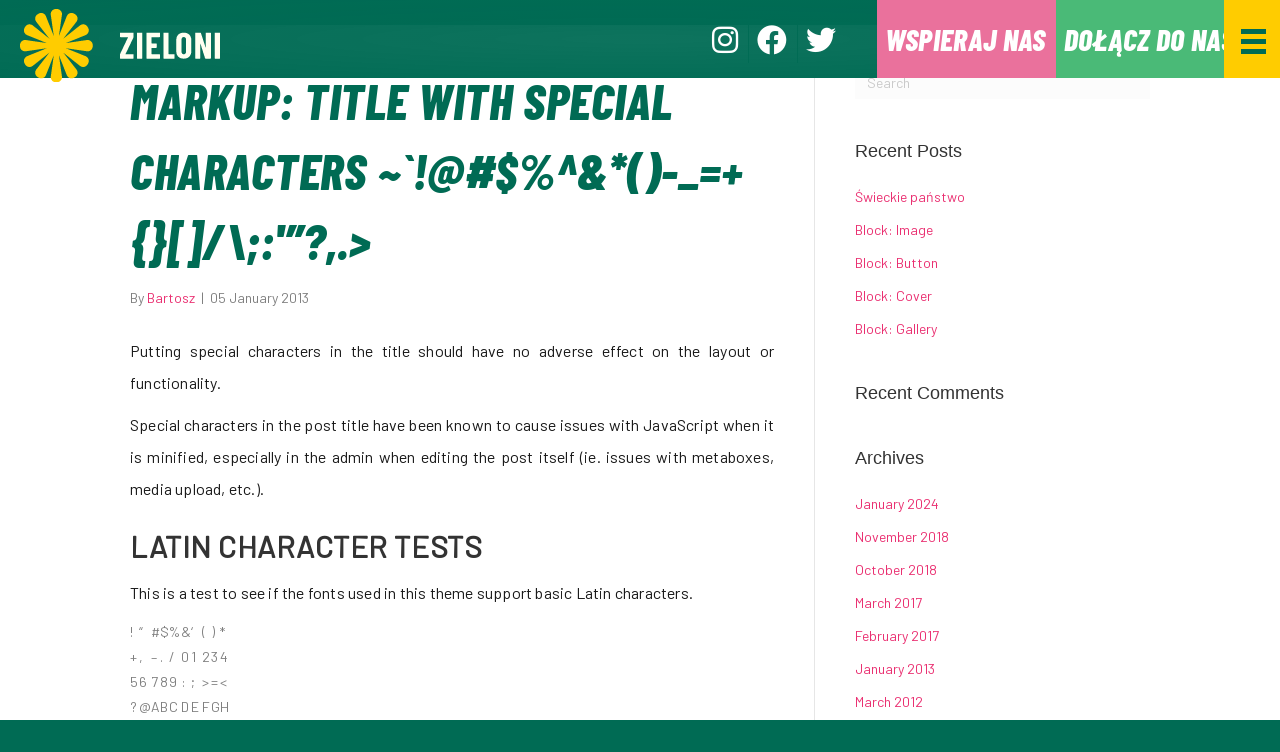

--- FILE ---
content_type: text/html; charset=UTF-8
request_url: https://partiazieloni.pl/2013/01/05/title-with-special-characters/
body_size: 11726
content:
<!DOCTYPE html>
<html lang="en-US">
<head>
<meta charset="UTF-8" />
<meta name='viewport' content='width=device-width, initial-scale=1.0' />
<meta http-equiv='X-UA-Compatible' content='IE=edge' />
<link rel="profile" href="https://gmpg.org/xfn/11" />
<title>Markup: Title With Special Characters ~`!@#$%^&#038;*()-_=+{}[]/\;:&#8217;&#8221;?,.&gt; &#8211; Zieloni</title>
<!-- Google Tag Manager -->
<script>(function(w,d,s,l,i){w[l]=w[l]||[];w[l].push({'gtm.start':
new Date().getTime(),event:'gtm.js'});var f=d.getElementsByTagName(s)[0],
j=d.createElement(s),dl=l!='dataLayer'?'&l='+l:'';j.async=true;j.src=
'https://www.googletagmanager.com/gtm.js?id='+i+dl;f.parentNode.insertBefore(j,f);
})(window,document,'script','dataLayer','GTM-W2KH4F9');</script>
<!-- End Google Tag Manager -->
<meta name='robots' content='max-image-preview:large' />
<link rel='dns-prefetch' href='//www.googletagmanager.com' />
<link rel='dns-prefetch' href='//use.fontawesome.com' />
<link rel='dns-prefetch' href='//fonts.googleapis.com' />
<link href='https://fonts.gstatic.com' crossorigin rel='preconnect' />
<link rel="alternate" type="application/rss+xml" title="Zieloni &raquo; Feed" href="https://partiazieloni.pl/feed/" />
<link rel="alternate" type="application/rss+xml" title="Zieloni &raquo; Comments Feed" href="https://partiazieloni.pl/comments/feed/" />
<link rel="alternate" title="oEmbed (JSON)" type="application/json+oembed" href="https://partiazieloni.pl/wp-json/oembed/1.0/embed?url=https%3A%2F%2Fpartiazieloni.pl%2F2013%2F01%2F05%2Ftitle-with-special-characters%2F" />
<link rel="alternate" title="oEmbed (XML)" type="text/xml+oembed" href="https://partiazieloni.pl/wp-json/oembed/1.0/embed?url=https%3A%2F%2Fpartiazieloni.pl%2F2013%2F01%2F05%2Ftitle-with-special-characters%2F&#038;format=xml" />
<style id='wp-img-auto-sizes-contain-inline-css'>
img:is([sizes=auto i],[sizes^="auto," i]){contain-intrinsic-size:3000px 1500px}
/*# sourceURL=wp-img-auto-sizes-contain-inline-css */
</style>
<style id='wp-emoji-styles-inline-css'>

	img.wp-smiley, img.emoji {
		display: inline !important;
		border: none !important;
		box-shadow: none !important;
		height: 1em !important;
		width: 1em !important;
		margin: 0 0.07em !important;
		vertical-align: -0.1em !important;
		background: none !important;
		padding: 0 !important;
	}
/*# sourceURL=wp-emoji-styles-inline-css */
</style>
<link rel='stylesheet' id='wp-block-library-css' href='https://partiazieloni.pl/wp-includes/css/dist/block-library/style.min.css?ver=487fd403538630e58be2bf8734317b7c' media='all' />
<style id='global-styles-inline-css'>
:root{--wp--preset--aspect-ratio--square: 1;--wp--preset--aspect-ratio--4-3: 4/3;--wp--preset--aspect-ratio--3-4: 3/4;--wp--preset--aspect-ratio--3-2: 3/2;--wp--preset--aspect-ratio--2-3: 2/3;--wp--preset--aspect-ratio--16-9: 16/9;--wp--preset--aspect-ratio--9-16: 9/16;--wp--preset--color--black: #000000;--wp--preset--color--cyan-bluish-gray: #abb8c3;--wp--preset--color--white: #ffffff;--wp--preset--color--pale-pink: #f78da7;--wp--preset--color--vivid-red: #cf2e2e;--wp--preset--color--luminous-vivid-orange: #ff6900;--wp--preset--color--luminous-vivid-amber: #fcb900;--wp--preset--color--light-green-cyan: #7bdcb5;--wp--preset--color--vivid-green-cyan: #00d084;--wp--preset--color--pale-cyan-blue: #8ed1fc;--wp--preset--color--vivid-cyan-blue: #0693e3;--wp--preset--color--vivid-purple: #9b51e0;--wp--preset--gradient--vivid-cyan-blue-to-vivid-purple: linear-gradient(135deg,rgb(6,147,227) 0%,rgb(155,81,224) 100%);--wp--preset--gradient--light-green-cyan-to-vivid-green-cyan: linear-gradient(135deg,rgb(122,220,180) 0%,rgb(0,208,130) 100%);--wp--preset--gradient--luminous-vivid-amber-to-luminous-vivid-orange: linear-gradient(135deg,rgb(252,185,0) 0%,rgb(255,105,0) 100%);--wp--preset--gradient--luminous-vivid-orange-to-vivid-red: linear-gradient(135deg,rgb(255,105,0) 0%,rgb(207,46,46) 100%);--wp--preset--gradient--very-light-gray-to-cyan-bluish-gray: linear-gradient(135deg,rgb(238,238,238) 0%,rgb(169,184,195) 100%);--wp--preset--gradient--cool-to-warm-spectrum: linear-gradient(135deg,rgb(74,234,220) 0%,rgb(151,120,209) 20%,rgb(207,42,186) 40%,rgb(238,44,130) 60%,rgb(251,105,98) 80%,rgb(254,248,76) 100%);--wp--preset--gradient--blush-light-purple: linear-gradient(135deg,rgb(255,206,236) 0%,rgb(152,150,240) 100%);--wp--preset--gradient--blush-bordeaux: linear-gradient(135deg,rgb(254,205,165) 0%,rgb(254,45,45) 50%,rgb(107,0,62) 100%);--wp--preset--gradient--luminous-dusk: linear-gradient(135deg,rgb(255,203,112) 0%,rgb(199,81,192) 50%,rgb(65,88,208) 100%);--wp--preset--gradient--pale-ocean: linear-gradient(135deg,rgb(255,245,203) 0%,rgb(182,227,212) 50%,rgb(51,167,181) 100%);--wp--preset--gradient--electric-grass: linear-gradient(135deg,rgb(202,248,128) 0%,rgb(113,206,126) 100%);--wp--preset--gradient--midnight: linear-gradient(135deg,rgb(2,3,129) 0%,rgb(40,116,252) 100%);--wp--preset--font-size--small: 13px;--wp--preset--font-size--medium: 20px;--wp--preset--font-size--large: 36px;--wp--preset--font-size--x-large: 42px;--wp--preset--spacing--20: 0.44rem;--wp--preset--spacing--30: 0.67rem;--wp--preset--spacing--40: 1rem;--wp--preset--spacing--50: 1.5rem;--wp--preset--spacing--60: 2.25rem;--wp--preset--spacing--70: 3.38rem;--wp--preset--spacing--80: 5.06rem;--wp--preset--shadow--natural: 6px 6px 9px rgba(0, 0, 0, 0.2);--wp--preset--shadow--deep: 12px 12px 50px rgba(0, 0, 0, 0.4);--wp--preset--shadow--sharp: 6px 6px 0px rgba(0, 0, 0, 0.2);--wp--preset--shadow--outlined: 6px 6px 0px -3px rgb(255, 255, 255), 6px 6px rgb(0, 0, 0);--wp--preset--shadow--crisp: 6px 6px 0px rgb(0, 0, 0);}:where(.is-layout-flex){gap: 0.5em;}:where(.is-layout-grid){gap: 0.5em;}body .is-layout-flex{display: flex;}.is-layout-flex{flex-wrap: wrap;align-items: center;}.is-layout-flex > :is(*, div){margin: 0;}body .is-layout-grid{display: grid;}.is-layout-grid > :is(*, div){margin: 0;}:where(.wp-block-columns.is-layout-flex){gap: 2em;}:where(.wp-block-columns.is-layout-grid){gap: 2em;}:where(.wp-block-post-template.is-layout-flex){gap: 1.25em;}:where(.wp-block-post-template.is-layout-grid){gap: 1.25em;}.has-black-color{color: var(--wp--preset--color--black) !important;}.has-cyan-bluish-gray-color{color: var(--wp--preset--color--cyan-bluish-gray) !important;}.has-white-color{color: var(--wp--preset--color--white) !important;}.has-pale-pink-color{color: var(--wp--preset--color--pale-pink) !important;}.has-vivid-red-color{color: var(--wp--preset--color--vivid-red) !important;}.has-luminous-vivid-orange-color{color: var(--wp--preset--color--luminous-vivid-orange) !important;}.has-luminous-vivid-amber-color{color: var(--wp--preset--color--luminous-vivid-amber) !important;}.has-light-green-cyan-color{color: var(--wp--preset--color--light-green-cyan) !important;}.has-vivid-green-cyan-color{color: var(--wp--preset--color--vivid-green-cyan) !important;}.has-pale-cyan-blue-color{color: var(--wp--preset--color--pale-cyan-blue) !important;}.has-vivid-cyan-blue-color{color: var(--wp--preset--color--vivid-cyan-blue) !important;}.has-vivid-purple-color{color: var(--wp--preset--color--vivid-purple) !important;}.has-black-background-color{background-color: var(--wp--preset--color--black) !important;}.has-cyan-bluish-gray-background-color{background-color: var(--wp--preset--color--cyan-bluish-gray) !important;}.has-white-background-color{background-color: var(--wp--preset--color--white) !important;}.has-pale-pink-background-color{background-color: var(--wp--preset--color--pale-pink) !important;}.has-vivid-red-background-color{background-color: var(--wp--preset--color--vivid-red) !important;}.has-luminous-vivid-orange-background-color{background-color: var(--wp--preset--color--luminous-vivid-orange) !important;}.has-luminous-vivid-amber-background-color{background-color: var(--wp--preset--color--luminous-vivid-amber) !important;}.has-light-green-cyan-background-color{background-color: var(--wp--preset--color--light-green-cyan) !important;}.has-vivid-green-cyan-background-color{background-color: var(--wp--preset--color--vivid-green-cyan) !important;}.has-pale-cyan-blue-background-color{background-color: var(--wp--preset--color--pale-cyan-blue) !important;}.has-vivid-cyan-blue-background-color{background-color: var(--wp--preset--color--vivid-cyan-blue) !important;}.has-vivid-purple-background-color{background-color: var(--wp--preset--color--vivid-purple) !important;}.has-black-border-color{border-color: var(--wp--preset--color--black) !important;}.has-cyan-bluish-gray-border-color{border-color: var(--wp--preset--color--cyan-bluish-gray) !important;}.has-white-border-color{border-color: var(--wp--preset--color--white) !important;}.has-pale-pink-border-color{border-color: var(--wp--preset--color--pale-pink) !important;}.has-vivid-red-border-color{border-color: var(--wp--preset--color--vivid-red) !important;}.has-luminous-vivid-orange-border-color{border-color: var(--wp--preset--color--luminous-vivid-orange) !important;}.has-luminous-vivid-amber-border-color{border-color: var(--wp--preset--color--luminous-vivid-amber) !important;}.has-light-green-cyan-border-color{border-color: var(--wp--preset--color--light-green-cyan) !important;}.has-vivid-green-cyan-border-color{border-color: var(--wp--preset--color--vivid-green-cyan) !important;}.has-pale-cyan-blue-border-color{border-color: var(--wp--preset--color--pale-cyan-blue) !important;}.has-vivid-cyan-blue-border-color{border-color: var(--wp--preset--color--vivid-cyan-blue) !important;}.has-vivid-purple-border-color{border-color: var(--wp--preset--color--vivid-purple) !important;}.has-vivid-cyan-blue-to-vivid-purple-gradient-background{background: var(--wp--preset--gradient--vivid-cyan-blue-to-vivid-purple) !important;}.has-light-green-cyan-to-vivid-green-cyan-gradient-background{background: var(--wp--preset--gradient--light-green-cyan-to-vivid-green-cyan) !important;}.has-luminous-vivid-amber-to-luminous-vivid-orange-gradient-background{background: var(--wp--preset--gradient--luminous-vivid-amber-to-luminous-vivid-orange) !important;}.has-luminous-vivid-orange-to-vivid-red-gradient-background{background: var(--wp--preset--gradient--luminous-vivid-orange-to-vivid-red) !important;}.has-very-light-gray-to-cyan-bluish-gray-gradient-background{background: var(--wp--preset--gradient--very-light-gray-to-cyan-bluish-gray) !important;}.has-cool-to-warm-spectrum-gradient-background{background: var(--wp--preset--gradient--cool-to-warm-spectrum) !important;}.has-blush-light-purple-gradient-background{background: var(--wp--preset--gradient--blush-light-purple) !important;}.has-blush-bordeaux-gradient-background{background: var(--wp--preset--gradient--blush-bordeaux) !important;}.has-luminous-dusk-gradient-background{background: var(--wp--preset--gradient--luminous-dusk) !important;}.has-pale-ocean-gradient-background{background: var(--wp--preset--gradient--pale-ocean) !important;}.has-electric-grass-gradient-background{background: var(--wp--preset--gradient--electric-grass) !important;}.has-midnight-gradient-background{background: var(--wp--preset--gradient--midnight) !important;}.has-small-font-size{font-size: var(--wp--preset--font-size--small) !important;}.has-medium-font-size{font-size: var(--wp--preset--font-size--medium) !important;}.has-large-font-size{font-size: var(--wp--preset--font-size--large) !important;}.has-x-large-font-size{font-size: var(--wp--preset--font-size--x-large) !important;}
/*# sourceURL=global-styles-inline-css */
</style>

<style id='classic-theme-styles-inline-css'>
/*! This file is auto-generated */
.wp-block-button__link{color:#fff;background-color:#32373c;border-radius:9999px;box-shadow:none;text-decoration:none;padding:calc(.667em + 2px) calc(1.333em + 2px);font-size:1.125em}.wp-block-file__button{background:#32373c;color:#fff;text-decoration:none}
/*# sourceURL=/wp-includes/css/classic-themes.min.css */
</style>
<style id='font-awesome-svg-styles-default-inline-css'>
.svg-inline--fa {
  display: inline-block;
  height: 1em;
  overflow: visible;
  vertical-align: -.125em;
}
/*# sourceURL=font-awesome-svg-styles-default-inline-css */
</style>
<link rel='stylesheet' id='font-awesome-svg-styles-css' href='https://partiazieloni.pl/wp-content/uploads/font-awesome/v6.2.1/css/svg-with-js.css' media='all' />
<style id='font-awesome-svg-styles-inline-css'>
   .wp-block-font-awesome-icon svg::before,
   .wp-rich-text-font-awesome-icon svg::before {content: unset;}
/*# sourceURL=font-awesome-svg-styles-inline-css */
</style>
<link rel='stylesheet' id='jquery-magnificpopup-css' href='https://partiazieloni.pl/wp-content/plugins/bb-plugin/css/jquery.magnificpopup.min.css?ver=2.8.5.3' media='all' />
<link rel='stylesheet' id='fl-builder-layout-bundle-c7fc3b2062f79cae00a9031bc37752a1-css' href='https://partiazieloni.pl/wp-content/uploads/bb-plugin/cache/c7fc3b2062f79cae00a9031bc37752a1-layout-bundle.css?ver=2.8.5.3-1.4.11.2' media='all' />
<link rel='stylesheet' id='font-awesome-official-css' href='https://use.fontawesome.com/releases/v6.2.1/css/all.css' media='all' integrity="sha384-twcuYPV86B3vvpwNhWJuaLdUSLF9+ttgM2A6M870UYXrOsxKfER2MKox5cirApyA" crossorigin="anonymous" />
<link rel='stylesheet' id='base-css' href='https://partiazieloni.pl/wp-content/themes/bb-theme/css/base.min.css?ver=1.7.12.1' media='all' />
<link rel='stylesheet' id='fl-automator-skin-css' href='https://partiazieloni.pl/wp-content/uploads/bb-theme/skin-68762763b960b.css?ver=1.7.12.1' media='all' />
<link rel='stylesheet' id='fl-child-theme-css' href='https://partiazieloni.pl/wp-content/themes/bb-theme-child/style.css?ver=487fd403538630e58be2bf8734317b7c' media='all' />
<link rel='stylesheet' id='fl-builder-google-fonts-500fb3d3295653178171d2340cb05d14-css' href='//fonts.googleapis.com/css?family=Barlow+Condensed%3A800i&#038;ver=487fd403538630e58be2bf8734317b7c' media='all' />
<link rel='stylesheet' id='font-awesome-official-v4shim-css' href='https://use.fontawesome.com/releases/v6.2.1/css/v4-shims.css' media='all' integrity="sha384-RreHPODFsMyzCpG+dKnwxOSjmjkuPWWdYP8sLpBRoSd8qPNJwaxKGUdxhQOKwUc7" crossorigin="anonymous" />
<script src="https://partiazieloni.pl/wp-includes/js/jquery/jquery.min.js?ver=3.7.1" id="jquery-core-js"></script>
<script src="https://partiazieloni.pl/wp-includes/js/jquery/jquery-migrate.min.js?ver=3.4.1" id="jquery-migrate-js"></script>

<!-- Google tag (gtag.js) snippet added by Site Kit -->
<!-- Google Analytics snippet added by Site Kit -->
<script src="https://www.googletagmanager.com/gtag/js?id=GT-TX52WN7" id="google_gtagjs-js" async></script>
<script id="google_gtagjs-js-after">
window.dataLayer = window.dataLayer || [];function gtag(){dataLayer.push(arguments);}
gtag("set","linker",{"domains":["partiazieloni.pl"]});
gtag("js", new Date());
gtag("set", "developer_id.dZTNiMT", true);
gtag("config", "GT-TX52WN7");
//# sourceURL=google_gtagjs-js-after
</script>
<link rel="https://api.w.org/" href="https://partiazieloni.pl/wp-json/" /><link rel="alternate" title="JSON" type="application/json" href="https://partiazieloni.pl/wp-json/wp/v2/posts/1174" /><link rel="canonical" href="https://partiazieloni.pl/2013/01/05/title-with-special-characters/" />
<meta name="generator" content="Site Kit by Google 1.170.0" /><link rel="preconnect" href="https://fonts.googleapis.com"><link rel="preconnect" href="https://fonts.gstatic.com" crossorigin><link href="https://fonts.googleapis.com/css2?family=Barlow" rel="stylesheet">,
<link rel="preconnect" href="https://fonts.googleapis.com"><link rel="preconnect" href="https://fonts.gstatic.com" crossorigin><link href="https://fonts.googleapis.com/css2?family=Barlow+Condensed" rel="stylesheet"><style>.recentcomments a{display:inline !important;padding:0 !important;margin:0 !important;}</style><link rel="icon" href="https://partiazieloni.pl/wp-content/uploads/admin/Logo/3x/cropped-Logo-Zieloni-sun@3x-32x32.png" sizes="32x32" />
<link rel="icon" href="https://partiazieloni.pl/wp-content/uploads/admin/Logo/3x/cropped-Logo-Zieloni-sun@3x-192x192.png" sizes="192x192" />
<link rel="apple-touch-icon" href="https://partiazieloni.pl/wp-content/uploads/admin/Logo/3x/cropped-Logo-Zieloni-sun@3x-180x180.png" />
<meta name="msapplication-TileImage" content="https://partiazieloni.pl/wp-content/uploads/admin/Logo/3x/cropped-Logo-Zieloni-sun@3x-270x270.png" />
</head>
<body data-rsssl=1 class="wp-singular post-template-default single single-post postid-1174 single-format-standard wp-theme-bb-theme wp-child-theme-bb-theme-child fl-builder-2-8-5-3 fl-themer-1-4-11-2 fl-theme-1-7-12-1 fl-theme-builder-header fl-theme-builder-header-header-zieloni-basic fl-theme-builder-footer fl-theme-builder-footer-footer-zieloni fl-framework-base fl-preset-default fl-full-width fl-has-sidebar fl-search-active" itemscope="itemscope" itemtype="https://schema.org/WebPage">
<a aria-label="Skip to content" class="fl-screen-reader-text" href="#fl-main-content">Skip to content</a><!-- Google Tag Manager (noscript) -->
<noscript><iframe src="https://www.googletagmanager.com/ns.html?id=GTM-W2KH4F9"
height="0" width="0" style="display:none;visibility:hidden"></iframe></noscript>
<!-- End Google Tag Manager (noscript) -->
   <div class="fl-page">
	<header class="fl-builder-content fl-builder-content-1958 fl-builder-global-templates-locked" data-post-id="1958" data-type="header" data-sticky="1" data-sticky-on="all" data-sticky-breakpoint="medium" data-shrink="0" data-overlay="1" data-overlay-bg="default" data-shrink-image-height="50px" role="banner" itemscope="itemscope" itemtype="http://schema.org/WPHeader"><div id="header-desktop" class="fl-row fl-row-full-width fl-row-bg-gradient fl-node-76z1vej934ks fl-row-default-height fl-row-align-center fl-visible-desktop fl-visible-large fl-visible-medium" data-node="76z1vej934ks">
	<div class="fl-row-content-wrap">
						<div class="fl-row-content fl-row-full-width fl-node-content">
		
<div class="fl-col-group fl-node-2ro53yc78wmb fl-col-group-equal-height fl-col-group-align-top fl-col-group-custom-width" data-node="2ro53yc78wmb">
			<div class="fl-col fl-node-vjptnl7hdbsx fl-col-bg-color fl-col-small fl-col-small-custom-width" data-node="vjptnl7hdbsx">
	<div class="fl-col-content fl-node-content"><div id="site-logo-link" class="fl-module fl-module-html fl-node-95ayfpvglez1" data-node="95ayfpvglez1">
	<div class="fl-module-content fl-node-content">
		<div class="fl-html">
	<a class="site-logo-link" href="/" rel="home">
<img decoding="async" class="aligncenter" src="/wp-content/uploads/admin/Logo/Zieloni-Logo-horizontal.svg" alt="Logo Zieloni" />
</a></div>
	</div>
</div>
</div>
</div>
			<div class="fl-col fl-node-hpq2jgic7syv fl-col-bg-color fl-col-small" data-node="hpq2jgic7syv">
	<div class="fl-col-content fl-node-content"><div class="fl-module fl-module-menu fl-node-0mes7ck81zpj fl-visible-desktop fl-visible-large fl-visible-medium" data-node="0mes7ck81zpj">
	<div class="fl-module-content fl-node-content">
		<div class="fl-menu">
		<div class="fl-clear"></div>
	<nav aria-label="Menu Action + Social" itemscope="itemscope" itemtype="https://schema.org/SiteNavigationElement"><ul id="menu-social-menu-desktop" class="menu fl-menu-horizontal fl-toggle-none"><li id="menu-item-1750" class="menu-item menu-item-type-custom menu-item-object-custom"><a href="https://www.instagram.com/zieloni_/"><i class="fab fa-instagram"></i></a></li><li id="menu-item-1748" class="menu-item menu-item-type-custom menu-item-object-custom"><a href="https://www.facebook.com/partiazieloni"><i class="fab fa-facebook"></i></a></li><li id="menu-item-1747" class="menu-item menu-item-type-custom menu-item-object-custom"><a href="https://twitter.com/zieloni"><i class="fab fa-twitter"></i></a></li><li id="menu-item-2376" class="menu-item menu-item-type-post_type menu-item-object-page"><a href="https://partiazieloni.pl/wspieraj-nas/">Wspieraj nas</a></li><li id="menu-item-2221" class="menu-item menu-item-type-post_type menu-item-object-page"><a href="https://partiazieloni.pl/dolacz-do-nas/">Dołącz do nas</a></li></ul></nav></div>
	</div>
</div>
<div id="main-menu" class="fl-module fl-module-menu fl-node-uvimr2x0dfj4 fl-visible-desktop fl-visible-large fl-visible-medium" data-node="uvimr2x0dfj4">
	<div class="fl-module-content fl-node-content">
		<div class="fl-menu fl-menu-responsive-toggle-always">
	<button class="fl-menu-mobile-toggle hamburger" aria-label="Menu"><span class="fl-menu-icon svg-container"><svg version="1.1" class="hamburger-menu" xmlns="http://www.w3.org/2000/svg" xmlns:xlink="http://www.w3.org/1999/xlink" viewBox="0 0 512 512">
<rect class="fl-hamburger-menu-top" width="512" height="102"/>
<rect class="fl-hamburger-menu-middle" y="205" width="512" height="102"/>
<rect class="fl-hamburger-menu-bottom" y="410" width="512" height="102"/>
</svg>
</span></button>	<div class="fl-clear"></div>
	<nav aria-label="Menu" itemscope="itemscope" itemtype="https://schema.org/SiteNavigationElement"><ul id="menu-main-menu-desktop" class="menu fl-menu-horizontal fl-toggle-none"><li id="menu-item-2260" class="menu-item menu-item-type-post_type menu-item-object-page"><a href="https://partiazieloni.pl/dolacz-do-nas/">Dołącz do nas</a></li><li id="menu-item-2395" class="menu-item menu-item-type-post_type menu-item-object-page"><a href="https://partiazieloni.pl/wspieraj-nas/">Wspieraj nas</a></li><li id="menu-item-2261" class="menu-item menu-item-type-post_type menu-item-object-page"><a href="https://partiazieloni.pl/zielona-moc/">Program &#8211; Zielona Moc</a></li><li id="menu-item-2772" class="menu-item menu-item-type-post_type menu-item-object-page"><a href="https://partiazieloni.pl/pakt-dla-wody/">Pakt Dla Wody</a></li><li id="menu-item-2750" class="menu-item menu-item-type-post_type menu-item-object-page"><a href="https://partiazieloni.pl/zielony-plan-odbudowy/">Zielony Plan Odbudowy</a></li><li id="menu-item-3161" class="menu-item menu-item-type-post_type menu-item-object-page"><a href="https://partiazieloni.pl/zielony-manifest-2/">Zielony Manifest 2.0</a></li><li id="menu-item-2971" class="menu-item menu-item-type-post_type menu-item-object-page"><a href="https://partiazieloni.pl/stanowiska/">Stanowiska</a></li></ul></nav></div>
	</div>
</div>
</div>
</div>
	</div>
		</div>
	</div>
</div>
<div class="fl-row fl-row-full-width fl-row-bg-gradient fl-node-vuh25pbg3t7e fl-row-default-height fl-row-align-center fl-visible-mobile" data-node="vuh25pbg3t7e">
	<div class="fl-row-content-wrap">
						<div class="fl-row-content fl-row-full-width fl-node-content">
		
<div class="fl-col-group fl-node-7rdk8hfeq5xn fl-col-group-custom-width" data-node="7rdk8hfeq5xn">
			<div class="fl-col fl-node-zn74vmxkt03i fl-col-bg-color fl-col-small-custom-width" data-node="zn74vmxkt03i">
	<div class="fl-col-content fl-node-content"><div class="fl-module fl-module-button-group fl-node-rnegtqzksx6i" data-node="rnegtqzksx6i">
	<div class="fl-module-content fl-node-content">
		<div class="fl-button-group fl-button-group-layout-horizontal fl-button-group-width-custom">
	<div class="fl-button-group-buttons" role="group" aria-label="">
		<div id="fl-button-group-button-rnegtqzksx6i-0" class="fl-button-group-button fl-button-group-button-rnegtqzksx6i-0"><div class="fl-button-wrap fl-button-width-custom fl-button-center">
			<a href="https://partiazieloni.pl/wspieraj-nas/" target="_self" class="fl-button">
							<span class="fl-button-text">Wspieraj nas</span>
					</a>
</div>
</div><div id="fl-button-group-button-rnegtqzksx6i-1" class="fl-button-group-button fl-button-group-button-rnegtqzksx6i-1"><div class="fl-button-wrap fl-button-width-custom fl-button-center">
			<a href="https://partiazieloni.pl/dolacz-do-nas/" target="_self" class="fl-button">
							<span class="fl-button-text">Dołącz do nas</span>
					</a>
</div>
</div>	</div>
</div>
	</div>
</div>
</div>
</div>
	</div>

<div class="fl-col-group fl-node-1ck5fg0vuzbh" data-node="1ck5fg0vuzbh">
			<div class="fl-col fl-node-5wbro9csjl3d fl-col-bg-color fl-col-has-cols" data-node="5wbro9csjl3d">
	<div class="fl-col-content fl-node-content">
<div class="fl-col-group fl-node-iy607afkt15p fl-col-group-nested fl-col-group-equal-height fl-col-group-align-top fl-col-group-custom-width" data-node="iy607afkt15p">
			<div class="fl-col fl-node-jomz6yiv7s0x fl-col-bg-color fl-col-small-custom-width" data-node="jomz6yiv7s0x">
	<div class="fl-col-content fl-node-content"><div id="site-logo-link" class="fl-module fl-module-html fl-node-fojshrelyuv1" data-node="fojshrelyuv1">
	<div class="fl-module-content fl-node-content">
		<div class="fl-html">
	<a class="site-logo-link" href="/" rel="home">
<img decoding="async" class="aligncenter" src="/wp-content/uploads/admin/Logo/Zieloni-Logo-horizontal.svg" alt="Zieloni logo" />
</a></div>
	</div>
</div>
</div>
</div>
			<div class="fl-col fl-node-4h530mi1opj6 fl-col-bg-color fl-col-small" data-node="4h530mi1opj6">
	<div class="fl-col-content fl-node-content"><div class="fl-module fl-module-menu fl-node-hg13z9asx67r fl-visible-mobile main-menu-mobile" data-node="hg13z9asx67r">
	<div class="fl-module-content fl-node-content">
		<div class="fl-menu fl-menu-responsive-toggle-always">
	<button class="fl-menu-mobile-toggle hamburger" aria-label="Main Menu Mobile"><span class="fl-menu-icon svg-container"><svg version="1.1" class="hamburger-menu" xmlns="http://www.w3.org/2000/svg" xmlns:xlink="http://www.w3.org/1999/xlink" viewBox="0 0 512 512">
<rect class="fl-hamburger-menu-top" width="512" height="102"/>
<rect class="fl-hamburger-menu-middle" y="205" width="512" height="102"/>
<rect class="fl-hamburger-menu-bottom" y="410" width="512" height="102"/>
</svg>
</span></button>	<div class="fl-clear"></div>
	<nav aria-label="Main Menu Mobile" itemscope="itemscope" itemtype="https://schema.org/SiteNavigationElement"><ul id="menu-main-menu-mobile" class="menu fl-menu-horizontal fl-toggle-none"><li id="menu-item-2972" class="menu-item menu-item-type-post_type menu-item-object-page"><a href="https://partiazieloni.pl/stanowiska/">Stanowiska</a></li><li id="menu-item-2189" class="menu-item menu-item-type-post_type menu-item-object-page"><a href="https://partiazieloni.pl/dolacz-do-nas/">Dołącz do nas</a></li><li id="menu-item-2407" class="menu-item menu-item-type-post_type menu-item-object-page"><a href="https://partiazieloni.pl/wspieraj-nas/">Wspieraj nas</a></li><li id="menu-item-3087" class="menu-item menu-item-type-post_type menu-item-object-page"><a href="https://partiazieloni.pl/zielona-moc/">Program &#8211; Zielona Moc</a></li><li id="menu-item-2771" class="menu-item menu-item-type-post_type menu-item-object-page"><a href="https://partiazieloni.pl/pakt-dla-wody/">Pakt Dla Wody</a></li><li id="menu-item-2751" class="menu-item menu-item-type-post_type menu-item-object-page"><a href="https://partiazieloni.pl/zielony-plan-odbudowy/">Zielony Plan Odbudowy</a></li><li id="menu-item-3162" class="menu-item menu-item-type-post_type menu-item-object-page"><a href="https://partiazieloni.pl/zielony-manifest-2/">Zielony Manifest 2.0</a></li><li id="menu-item-2190" class="menu-item menu-item-type-post_type menu-item-object-page"><a href="https://partiazieloni.pl/wladze-partii/">Władze Partii</a></li><li id="menu-item-2191" class="menu-item menu-item-type-post_type menu-item-object-page"><a href="https://partiazieloni.pl/statut-partii/">Statut Partii</a></li><li id="menu-item-3088" class="menu-item menu-item-type-post_type menu-item-object-page"><a href="https://partiazieloni.pl/regiony/">Struktury lokalne</a></li><li id="menu-item-2192" class="menu-item menu-item-type-custom menu-item-object-custom"><a href="https://twitter.com/zieloni">twitter</a></li><li id="menu-item-2193" class="menu-item menu-item-type-custom menu-item-object-custom"><a href="https://www.facebook.com/partiazieloni">facebook</a></li><li id="menu-item-2194" class="menu-item menu-item-type-custom menu-item-object-custom"><a href="https://www.instagram.com/partia_zieloni/">instagram</a></li></ul></nav></div>
	</div>
</div>
</div>
</div>
	</div>
</div>
</div>
	</div>
		</div>
	</div>
</div>
</header>	<div id="fl-main-content" class="fl-page-content" itemprop="mainContentOfPage" role="main">

		
<div class="container">
	<div class="row">

		
		<div class="fl-content fl-content-left col-md-8">
			<article class="fl-post post-1174 post type-post status-publish format-standard hentry category-classic category-markup tag-html tag-markup-2 tag-post tag-title" id="fl-post-1174" itemscope itemtype="https://schema.org/BlogPosting">

	
	<header class="fl-post-header">
		<h1 class="fl-post-title" itemprop="headline">
			Markup: Title With Special Characters ~`!@#$%^&#038;*()-_=+{}[]/\;:'&#8221;?,.>					</h1>
		<div class="fl-post-meta fl-post-meta-top"><span class="fl-post-author">By <a href="https://partiazieloni.pl/author/evwp/"><span>Bartosz</span></a></span><span class="fl-sep"> | </span><span class="fl-post-date">05 January 2013</span></div><meta itemscope itemprop="mainEntityOfPage" itemtype="https://schema.org/WebPage" itemid="https://partiazieloni.pl/2013/01/05/title-with-special-characters/" content="Markup: Title With Special Characters ~`!@#$%^&#038;*()-_=+{}[]/\;:&#039;&#8221;?,.&gt;" /><meta itemprop="datePublished" content="2013-01-05" /><meta itemprop="dateModified" content="2013-01-05" /><div itemprop="publisher" itemscope itemtype="https://schema.org/Organization"><meta itemprop="name" content="Zieloni"></div><div itemscope itemprop="author" itemtype="https://schema.org/Person"><meta itemprop="url" content="https://partiazieloni.pl/author/evwp/" /><meta itemprop="name" content="Bartosz" /></div><div itemprop="interactionStatistic" itemscope itemtype="https://schema.org/InteractionCounter"><meta itemprop="interactionType" content="https://schema.org/CommentAction" /><meta itemprop="userInteractionCount" content="0" /></div>	</header><!-- .fl-post-header -->

	
	
	<div class="fl-post-content clearfix" itemprop="text">
		<p>Putting special characters in the title should have no adverse effect on the layout or functionality.</p>
<p>Special characters in the post title have been known to cause issues with JavaScript when it is minified, especially in the admin when editing the post itself (ie. issues with metaboxes, media upload, etc.).</p>
<h2>Latin Character Tests</h2>
<p>This is a test to see if the fonts used in this theme support basic Latin characters.</p>
<table>
<tbody>
<tr>
<td>!</td>
<td>&#8220;</td>
<td>#</td>
<td>$</td>
<td>%</td>
<td>&amp;</td>
<td>&#8216;</td>
<td>(</td>
<td>)</td>
<td>*</td>
</tr>
<tr>
<td>+</td>
<td>,</td>
<td>&#8211;</td>
<td>.</td>
<td>/</td>
<td>0</td>
<td>1</td>
<td>2</td>
<td>3</td>
<td>4</td>
</tr>
<tr>
<td>5</td>
<td>6</td>
<td>7</td>
<td>8</td>
<td>9</td>
<td>:</td>
<td>;</td>
<td>&gt;</td>
<td>=</td>
<td>&lt;</td>
</tr>
<tr>
<td>?</td>
<td>@</td>
<td>A</td>
<td>B</td>
<td>C</td>
<td>D</td>
<td>E</td>
<td>F</td>
<td>G</td>
<td>H</td>
</tr>
<tr>
<td>I</td>
<td>J</td>
<td>K</td>
<td>L</td>
<td>M</td>
<td>N</td>
<td>O</td>
<td>P</td>
<td>Q</td>
<td>R</td>
</tr>
<tr>
<td>S</td>
<td>T</td>
<td>U</td>
<td>V</td>
<td>W</td>
<td>X</td>
<td>Y</td>
<td>Z</td>
<td>[</td>
<td>\</td>
</tr>
<tr>
<td>]</td>
<td>^</td>
<td>_</td>
<td>`</td>
<td>a</td>
<td>b</td>
<td>c</td>
<td>d</td>
<td>e</td>
<td>f</td>
</tr>
<tr>
<td>g</td>
<td>h</td>
<td>i</td>
<td>j</td>
<td>k</td>
<td>l</td>
<td>m</td>
<td>n</td>
<td>o</td>
<td>p</td>
</tr>
<tr>
<td>q</td>
<td>r</td>
<td>s</td>
<td>t</td>
<td>u</td>
<td>v</td>
<td>w</td>
<td>x</td>
<td>y</td>
<td>z</td>
</tr>
<tr>
<td>{</td>
<td>|</td>
<td>}</td>
<td>~</td>
<td></td>
<td></td>
<td></td>
<td></td>
<td></td>
<td></td>
</tr>
</tbody>
</table>
	</div><!-- .fl-post-content -->

	
	<div class="fl-post-meta fl-post-meta-bottom"><div class="fl-post-cats-tags">Posted in <a href="https://partiazieloni.pl/category/classic/" rel="category tag">Classic</a>, <a href="https://partiazieloni.pl/category/markup/" rel="category tag">Markup</a> and tagged <a href="https://partiazieloni.pl/tag/html/" rel="tag">html</a>, <a href="https://partiazieloni.pl/tag/markup-2/" rel="tag">markup</a>, <a href="https://partiazieloni.pl/tag/post/" rel="tag">post</a>, <a href="https://partiazieloni.pl/tag/title/" rel="tag">title</a></div></div>		
</article>


<!-- .fl-post -->
		</div>

		<div class="fl-sidebar  fl-sidebar-right fl-sidebar-display-desktop col-md-4" itemscope="itemscope" itemtype="https://schema.org/WPSideBar">
		<aside id="search-2" class="fl-widget widget_search"><form aria-label="Search" method="get" role="search" action="https://partiazieloni.pl/" title="Type and press Enter to search.">
	<input aria-label="Search" type="search" class="fl-search-input form-control" name="s" placeholder="Search"  value="" onfocus="if (this.value === 'Search') { this.value = ''; }" onblur="if (this.value === '') this.value='Search';" />
</form>
</aside>
		<aside id="recent-posts-2" class="fl-widget widget_recent_entries">
		<h4 class="fl-widget-title">Recent Posts</h4>
		<ul>
											<li>
					<a href="https://partiazieloni.pl/2024/01/26/klimat-i-przyroda/">Świeckie państwo</a>
									</li>
											<li>
					<a href="https://partiazieloni.pl/2018/11/03/block-image/">Block: Image</a>
									</li>
											<li>
					<a href="https://partiazieloni.pl/2018/11/03/block-button/">Block: Button</a>
									</li>
											<li>
					<a href="https://partiazieloni.pl/2018/11/03/block-cover/">Block: Cover</a>
									</li>
											<li>
					<a href="https://partiazieloni.pl/2018/11/03/block-gallery/">Block: Gallery</a>
									</li>
					</ul>

		</aside><aside id="recent-comments-2" class="fl-widget widget_recent_comments"><h4 class="fl-widget-title">Recent Comments</h4><ul id="recentcomments"></ul></aside><aside id="archives-3" class="fl-widget widget_archive"><h4 class="fl-widget-title">Archives</h4>
			<ul>
					<li><a href='https://partiazieloni.pl/2024/01/'>January 2024</a></li>
	<li><a href='https://partiazieloni.pl/2018/11/'>November 2018</a></li>
	<li><a href='https://partiazieloni.pl/2018/10/'>October 2018</a></li>
	<li><a href='https://partiazieloni.pl/2017/03/'>March 2017</a></li>
	<li><a href='https://partiazieloni.pl/2017/02/'>February 2017</a></li>
	<li><a href='https://partiazieloni.pl/2013/01/'>January 2013</a></li>
	<li><a href='https://partiazieloni.pl/2012/03/'>March 2012</a></li>
	<li><a href='https://partiazieloni.pl/2012/01/'>January 2012</a></li>
	<li><a href='https://partiazieloni.pl/2011/03/'>March 2011</a></li>
	<li><a href='https://partiazieloni.pl/2010/10/'>October 2010</a></li>
	<li><a href='https://partiazieloni.pl/2010/09/'>September 2010</a></li>
	<li><a href='https://partiazieloni.pl/2010/08/'>August 2010</a></li>
	<li><a href='https://partiazieloni.pl/2010/07/'>July 2010</a></li>
	<li><a href='https://partiazieloni.pl/2010/06/'>June 2010</a></li>
	<li><a href='https://partiazieloni.pl/2010/05/'>May 2010</a></li>
	<li><a href='https://partiazieloni.pl/2010/04/'>April 2010</a></li>
	<li><a href='https://partiazieloni.pl/2010/03/'>March 2010</a></li>
	<li><a href='https://partiazieloni.pl/2010/02/'>February 2010</a></li>
	<li><a href='https://partiazieloni.pl/2010/01/'>January 2010</a></li>
	<li><a href='https://partiazieloni.pl/2009/10/'>October 2009</a></li>
	<li><a href='https://partiazieloni.pl/2009/09/'>September 2009</a></li>
	<li><a href='https://partiazieloni.pl/2009/08/'>August 2009</a></li>
	<li><a href='https://partiazieloni.pl/2009/07/'>July 2009</a></li>
	<li><a href='https://partiazieloni.pl/2009/06/'>June 2009</a></li>
	<li><a href='https://partiazieloni.pl/2009/05/'>May 2009</a></li>
			</ul>

			</aside><aside id="categories-3" class="fl-widget widget_categories"><h4 class="fl-widget-title">Categories</h4>
			<ul>
					<li class="cat-item cat-item-2"><a href="https://partiazieloni.pl/category/aciform/">aciform</a>
</li>
	<li class="cat-item cat-item-3"><a href="https://partiazieloni.pl/category/antiquarianism/">antiquarianism</a>
</li>
	<li class="cat-item cat-item-4"><a href="https://partiazieloni.pl/category/arrangement/">arrangement</a>
</li>
	<li class="cat-item cat-item-5"><a href="https://partiazieloni.pl/category/asmodeus/">asmodeus</a>
</li>
	<li class="cat-item cat-item-196"><a href="https://partiazieloni.pl/category/audio/">audio</a>
</li>
	<li class="cat-item cat-item-6"><a href="https://partiazieloni.pl/category/block/">Block</a>
</li>
	<li class="cat-item cat-item-197"><a href="https://partiazieloni.pl/category/blog/">blog</a>
</li>
	<li class="cat-item cat-item-8"><a href="https://partiazieloni.pl/category/broder/">broder</a>
</li>
	<li class="cat-item cat-item-9"><a href="https://partiazieloni.pl/category/buying/">buying</a>
</li>
	<li class="cat-item cat-item-10"><a href="https://partiazieloni.pl/category/cat-a/">Cat A</a>
</li>
	<li class="cat-item cat-item-11"><a href="https://partiazieloni.pl/category/cat-b/">Cat B</a>
</li>
	<li class="cat-item cat-item-12"><a href="https://partiazieloni.pl/category/cat-c/">Cat C</a>
</li>
	<li class="cat-item cat-item-13"><a href="https://partiazieloni.pl/category/championship/">championship</a>
</li>
	<li class="cat-item cat-item-14"><a href="https://partiazieloni.pl/category/chastening/">chastening</a>
</li>
	<li class="cat-item cat-item-198"><a href="https://partiazieloni.pl/category/chat/">chat</a>
</li>
	<li class="cat-item cat-item-59"><a href="https://partiazieloni.pl/category/parent/child-1/">Child 1</a>
</li>
	<li class="cat-item cat-item-60"><a href="https://partiazieloni.pl/category/parent/child-1/child-2/">Child 2</a>
</li>
	<li class="cat-item cat-item-61"><a href="https://partiazieloni.pl/category/parent-category/child-category-01/">Child Category 01</a>
</li>
	<li class="cat-item cat-item-62"><a href="https://partiazieloni.pl/category/parent-category/child-category-02/">Child Category 02</a>
</li>
	<li class="cat-item cat-item-63"><a href="https://partiazieloni.pl/category/parent-category/child-category-03/">Child Category 03</a>
</li>
	<li class="cat-item cat-item-64"><a href="https://partiazieloni.pl/category/parent-category/child-category-04/">Child Category 04</a>
</li>
	<li class="cat-item cat-item-65"><a href="https://partiazieloni.pl/category/parent-category/child-category-05/">Child Category 05</a>
</li>
	<li class="cat-item cat-item-15"><a href="https://partiazieloni.pl/category/classic/">Classic</a>
</li>
	<li class="cat-item cat-item-16"><a href="https://partiazieloni.pl/category/clerkship/">clerkship</a>
</li>
	<li class="cat-item cat-item-199"><a href="https://partiazieloni.pl/category/creative/">creative</a>
</li>
	<li class="cat-item cat-item-200"><a href="https://partiazieloni.pl/category/css/">css</a>
</li>
	<li class="cat-item cat-item-17"><a href="https://partiazieloni.pl/category/disinclination/">disinclination</a>
</li>
	<li class="cat-item cat-item-18"><a href="https://partiazieloni.pl/category/disinfection/">disinfection</a>
</li>
	<li class="cat-item cat-item-19"><a href="https://partiazieloni.pl/category/dispatch/">dispatch</a>
</li>
	<li class="cat-item cat-item-20"><a href="https://partiazieloni.pl/category/echappee/">echappee</a>
</li>
	<li class="cat-item cat-item-21"><a href="https://partiazieloni.pl/category/edge-case-2/">Edge Case</a>
</li>
	<li class="cat-item cat-item-22"><a href="https://partiazieloni.pl/category/enphagy/">enphagy</a>
</li>
	<li class="cat-item cat-item-23"><a href="https://partiazieloni.pl/category/equipollent/">equipollent</a>
</li>
	<li class="cat-item cat-item-24"><a href="https://partiazieloni.pl/category/fatuity/">fatuity</a>
</li>
	<li class="cat-item cat-item-25"><a href="https://partiazieloni.pl/category/foo-a/">Foo A</a>
</li>
	<li class="cat-item cat-item-66"><a href="https://partiazieloni.pl/category/foo-parent/foo-a-foo-parent/">Foo A</a>
</li>
	<li class="cat-item cat-item-26"><a href="https://partiazieloni.pl/category/foo-parent/">Foo Parent</a>
</li>
	<li class="cat-item cat-item-27"><a href="https://partiazieloni.pl/category/gaberlunzie/">gaberlunzie</a>
</li>
	<li class="cat-item cat-item-201"><a href="https://partiazieloni.pl/category/gallery/">gallery</a>
</li>
	<li class="cat-item cat-item-67"><a href="https://partiazieloni.pl/category/parent-category/child-category-03/grandchild-category/">Grandchild Category</a>
</li>
	<li class="cat-item cat-item-202"><a href="https://partiazieloni.pl/category/html5/">html5</a>
</li>
	<li class="cat-item cat-item-28"><a href="https://partiazieloni.pl/category/illtempered/">illtempered</a>
</li>
	<li class="cat-item cat-item-203"><a href="https://partiazieloni.pl/category/image/">image</a>
</li>
	<li class="cat-item cat-item-29"><a href="https://partiazieloni.pl/category/insubordination/">insubordination</a>
</li>
	<li class="cat-item cat-item-204"><a href="https://partiazieloni.pl/category/kirki/">kirki</a>
</li>
	<li class="cat-item cat-item-30"><a href="https://partiazieloni.pl/category/lender/">lender</a>
</li>
	<li class="cat-item cat-item-205"><a href="https://partiazieloni.pl/category/link/">link</a>
</li>
	<li class="cat-item cat-item-31"><a href="https://partiazieloni.pl/category/markup/">Markup</a>
</li>
	<li class="cat-item cat-item-32"><a href="https://partiazieloni.pl/category/media-2/">Media</a>
</li>
	<li class="cat-item cat-item-33"><a href="https://partiazieloni.pl/category/monosyllable/">monosyllable</a>
</li>
	<li class="cat-item cat-item-34"><a href="https://partiazieloni.pl/category/packthread/">packthread</a>
</li>
	<li class="cat-item cat-item-35"><a href="https://partiazieloni.pl/category/palter/">palter</a>
</li>
	<li class="cat-item cat-item-36"><a href="https://partiazieloni.pl/category/papilionaceous/">papilionaceous</a>
</li>
	<li class="cat-item cat-item-37"><a href="https://partiazieloni.pl/category/parent/">Parent</a>
</li>
	<li class="cat-item cat-item-38"><a href="https://partiazieloni.pl/category/parent-category/">Parent Category</a>
</li>
	<li class="cat-item cat-item-39"><a href="https://partiazieloni.pl/category/personable/">personable</a>
</li>
	<li class="cat-item cat-item-206"><a href="https://partiazieloni.pl/category/portfolio/">portfolio</a>
</li>
	<li class="cat-item cat-item-40"><a href="https://partiazieloni.pl/category/post-formats/">Post Formats</a>
</li>
	<li class="cat-item cat-item-41"><a href="https://partiazieloni.pl/category/propylaeum/">propylaeum</a>
</li>
	<li class="cat-item cat-item-42"><a href="https://partiazieloni.pl/category/pustule/">pustule</a>
</li>
	<li class="cat-item cat-item-43"><a href="https://partiazieloni.pl/category/quartern/">quartern</a>
</li>
	<li class="cat-item cat-item-207"><a href="https://partiazieloni.pl/category/quote/">quote</a>
</li>
	<li class="cat-item cat-item-44"><a href="https://partiazieloni.pl/category/scholarship/">scholarship</a>
</li>
	<li class="cat-item cat-item-45"><a href="https://partiazieloni.pl/category/selfconvicted/">selfconvicted</a>
</li>
	<li class="cat-item cat-item-46"><a href="https://partiazieloni.pl/category/showshoe/">showshoe</a>
</li>
	<li class="cat-item cat-item-47"><a href="https://partiazieloni.pl/category/sloyd/">sloyd</a>
</li>
	<li class="cat-item cat-item-208"><a href="https://partiazieloni.pl/category/standard/">standard</a>
</li>
	<li class="cat-item cat-item-226"><a href="https://partiazieloni.pl/category/stanowisko/">stanowisko</a>
</li>
	<li class="cat-item cat-item-209"><a href="https://partiazieloni.pl/category/status/">status</a>
</li>
	<li class="cat-item cat-item-48"><a href="https://partiazieloni.pl/category/aciform/sub/">sub</a>
</li>
	<li class="cat-item cat-item-49"><a href="https://partiazieloni.pl/category/sublunary/">sublunary</a>
</li>
	<li class="cat-item cat-item-50"><a href="https://partiazieloni.pl/category/tamtam/">tamtam</a>
</li>
	<li class="cat-item cat-item-51"><a href="https://partiazieloni.pl/category/template-2/">Template</a>
</li>
	<li class="cat-item cat-item-1"><a href="https://partiazieloni.pl/category/uncategorized/">Uncategorized</a>
</li>
	<li class="cat-item cat-item-52"><a href="https://partiazieloni.pl/category/unpublished/">Unpublished</a>
</li>
	<li class="cat-item cat-item-210"><a href="https://partiazieloni.pl/category/video/">video</a>
</li>
	<li class="cat-item cat-item-53"><a href="https://partiazieloni.pl/category/weakhearted/">weakhearted</a>
</li>
	<li class="cat-item cat-item-54"><a href="https://partiazieloni.pl/category/ween/">ween</a>
</li>
	<li class="cat-item cat-item-55"><a href="https://partiazieloni.pl/category/wellhead/">wellhead</a>
</li>
	<li class="cat-item cat-item-56"><a href="https://partiazieloni.pl/category/wellintentioned/">wellintentioned</a>
</li>
	<li class="cat-item cat-item-57"><a href="https://partiazieloni.pl/category/whetstone/">whetstone</a>
</li>
	<li class="cat-item cat-item-58"><a href="https://partiazieloni.pl/category/years/">years</a>
</li>
			</ul>

			</aside><aside id="meta-3" class="fl-widget widget_meta"><h4 class="fl-widget-title">Meta</h4>
		<ul>
						<li><a href="https://partiazieloni.pl/wp-login.php">Log in</a></li>
			<li><a href="https://partiazieloni.pl/feed/">Entries feed</a></li>
			<li><a href="https://partiazieloni.pl/comments/feed/">Comments feed</a></li>

			<li><a href="https://wordpress.org/">WordPress.org</a></li>
		</ul>

		</aside>	</div>

	</div>
</div>


	</div><!-- .fl-page-content -->
	<footer class="fl-builder-content fl-builder-content-2125 fl-builder-global-templates-locked" data-post-id="2125" data-type="footer" itemscope="itemscope" itemtype="http://schema.org/WPFooter"><div class="fl-row fl-row-full-width fl-row-bg-gradient fl-node-fhbt19c2rgax fl-row-default-height fl-row-align-center" data-node="fhbt19c2rgax">
	<div class="fl-row-content-wrap">
						<div class="fl-row-content fl-row-full-width fl-node-content">
		
<div class="fl-col-group fl-node-s63b2uroz709" data-node="s63b2uroz709">
			<div class="fl-col fl-node-go0kq9fsb6ey fl-col-bg-color fl-col-small" data-node="go0kq9fsb6ey">
	<div class="fl-col-content fl-node-content"><div class="fl-module fl-module-photo fl-node-er6t8mc2apz9" data-node="er6t8mc2apz9">
	<div class="fl-module-content fl-node-content">
		<div class="fl-photo fl-photo-align-center" itemscope itemtype="https://schema.org/ImageObject">
	<div class="fl-photo-content fl-photo-img-png">
				<a href="https://europeangreens.eu/" target="_self" itemprop="url">
				<img loading="lazy" decoding="async" class="fl-photo-img wp-image-2722 size-large" src="https://partiazieloni.pl/wp-content/uploads/admin/Logo/logo_egp-1024x550.png" alt="European Green Party logo" itemprop="image" height="550" width="1024" title="European Green Party logo" srcset="https://partiazieloni.pl/wp-content/uploads/admin/Logo/logo_egp-1024x550.png 1024w, https://partiazieloni.pl/wp-content/uploads/admin/Logo/logo_egp-300x161.png 300w, https://partiazieloni.pl/wp-content/uploads/admin/Logo/logo_egp-768x412.png 768w, https://partiazieloni.pl/wp-content/uploads/admin/Logo/logo_egp-1536x825.png 1536w, https://partiazieloni.pl/wp-content/uploads/admin/Logo/logo_egp.png 1969w" sizes="auto, (max-width: 1024px) 100vw, 1024px" />
				</a>
					</div>
	</div>
	</div>
</div>
</div>
</div>
			<div class="fl-col fl-node-v95xzirytd3q fl-col-bg-color fl-col-small" data-node="v95xzirytd3q">
	<div class="fl-col-content fl-node-content"><div class="fl-module fl-module-heading fl-node-xzuc5rknb3mp" data-node="xzuc5rknb3mp">
	<div class="fl-module-content fl-node-content">
		<h3 class="fl-heading">
		<span class="fl-heading-text">O Nas</span>
	</h3>
	</div>
</div>
<div class="fl-module fl-module-rich-text fl-node-l51et0afchd4" data-node="l51et0afchd4">
	<div class="fl-module-content fl-node-content">
		<div class="fl-rich-text">
	<p><a href="#https://partiazieloni.pl/zielony-manifest-2/">Zieloni</a></p>
<p><a href="https://partiazieloni.pl/zielony-manifest-2/">Zielony Manifest 2.0</a></p>
<p><a href="https://partiazieloni.pl/regiony/">Struktury lokalne</a></p>
<p><a href="https://partiazieloni.pl/wladze-partii/">Władze Partii</a></p>
<p><a href="/statut-partii">Statut Partii</a></p>
<p><a href="/zielona-rodzina">Zielona Rodzina</a></p>
<p><a href="https://partiazieloni.pl/kontakt-copy/">Logo - pobierz</a></p>
</div>
	</div>
</div>
</div>
</div>
			<div class="fl-col fl-node-i3ywqcf9o24l fl-col-bg-color fl-col-small" data-node="i3ywqcf9o24l">
	<div class="fl-col-content fl-node-content"><div class="fl-module fl-module-heading fl-node-i5uorc9h8w4b" data-node="i5uorc9h8w4b">
	<div class="fl-module-content fl-node-content">
		<h3 class="fl-heading">
		<a href="/kontakt" title="Kontakt" target="_self">
		<span class="fl-heading-text">Kontakt</span>
		</a>
	</h3>
	</div>
</div>
<div class="fl-module fl-module-rich-text fl-node-jwpvm16zrq80" data-node="jwpvm16zrq80">
	<div class="fl-module-content fl-node-content">
		<div class="fl-rich-text">
	<p><a href="https://partiazieloni.pl/kontakt/">Kontakt</a></p>
<p><a href="https://partiazieloni.pl/skladki-darowizny/">Składki/darowizny</a></p>
<p><a href="http://bip.partiazieloni.pl/">BIP</a></p>
</div>
	</div>
</div>
</div>
</div>
			<div class="fl-col fl-node-5pxd9gw7tfju fl-col-bg-color fl-col-small" data-node="5pxd9gw7tfju">
	<div class="fl-col-content fl-node-content"><div class="fl-module fl-module-heading fl-node-f6ezibh23ado" data-node="f6ezibh23ado">
	<div class="fl-module-content fl-node-content">
		<h3 class="fl-heading">
		<span class="fl-heading-text">Na Skróty</span>
	</h3>
	</div>
</div>
<div class="fl-module fl-module-rich-text fl-node-sgfyi9kmwx3b" data-node="sgfyi9kmwx3b">
	<div class="fl-module-content fl-node-content">
		<div class="fl-rich-text">
	<p><a href="/dolacz-do-nas">Dołącz Do Nas</a></p>
<p><a href="https://www.facebook.com/partiazieloni">Facebook</a></p>
<p><a href="https://twitter.com/zieloni">Twitter</a></p>
<p><a href="https://www.instagram.com/zieloni_">Instagram</a></p>
<p><a href="/polityka-prywatnosci/">Polityka Ochrony Danych Osobowych</a></p>
</div>
	</div>
</div>
</div>
</div>
	</div>
		</div>
	</div>
</div>
<div class="fl-row fl-row-full-width fl-row-bg-color fl-node-h72035jt4wqp fl-row-default-height fl-row-align-center" data-node="h72035jt4wqp">
	<div class="fl-row-content-wrap">
						<div class="fl-row-content fl-row-full-width fl-node-content">
		
<div class="fl-col-group fl-node-0od5enpx7zmu" data-node="0od5enpx7zmu">
			<div class="fl-col fl-node-58eonp12w6fd fl-col-bg-color" data-node="58eonp12w6fd">
	<div class="fl-col-content fl-node-content"><div class="fl-module fl-module-rich-text fl-node-s7nrf23y4xgk" data-node="s7nrf23y4xgk">
	<div class="fl-module-content fl-node-content">
		<div class="fl-rich-text">
	<p style="text-align: center;">© 2026 Zieloni. Wszystkie Prawa Zastrzeżone</p>
</div>
	</div>
</div>
</div>
</div>
	</div>
		</div>
	</div>
</div>
</footer>	</div><!-- .fl-page -->
<script type="speculationrules">
{"prefetch":[{"source":"document","where":{"and":[{"href_matches":"/*"},{"not":{"href_matches":["/wp-*.php","/wp-admin/*","/wp-content/uploads/*","/wp-content/*","/wp-content/plugins/*","/wp-content/themes/bb-theme-child/*","/wp-content/themes/bb-theme/*","/*\\?(.+)"]}},{"not":{"selector_matches":"a[rel~=\"nofollow\"]"}},{"not":{"selector_matches":".no-prefetch, .no-prefetch a"}}]},"eagerness":"conservative"}]}
</script>
<script src="https://partiazieloni.pl/wp-content/plugins/bb-plugin/js/jquery.imagesloaded.min.js?ver=2.8.5.3" id="imagesloaded-js"></script>
<script src="https://partiazieloni.pl/wp-content/plugins/bb-plugin/js/jquery.ba-throttle-debounce.min.js?ver=2.8.5.3" id="jquery-throttle-js"></script>
<script src="https://partiazieloni.pl/wp-content/plugins/bb-plugin/js/jquery.magnificpopup.min.js?ver=2.8.5.3" id="jquery-magnificpopup-js"></script>
<script src="https://partiazieloni.pl/wp-content/uploads/bb-plugin/cache/3402c358b0bea30afb09673662d466fe-layout-bundle.js?ver=2.8.5.3-1.4.11.2" id="fl-builder-layout-bundle-3402c358b0bea30afb09673662d466fe-js"></script>
<script src="https://partiazieloni.pl/wp-content/plugins/bb-plugin/js/jquery.fitvids.min.js?ver=1.2" id="jquery-fitvids-js"></script>
<script id="fl-automator-js-extra">
var themeopts = {"medium_breakpoint":"992","mobile_breakpoint":"768"};
//# sourceURL=fl-automator-js-extra
</script>
<script src="https://partiazieloni.pl/wp-content/themes/bb-theme/js/theme.min.js?ver=1.7.12.1" id="fl-automator-js"></script>
<script id="wp-emoji-settings" type="application/json">
{"baseUrl":"https://s.w.org/images/core/emoji/17.0.2/72x72/","ext":".png","svgUrl":"https://s.w.org/images/core/emoji/17.0.2/svg/","svgExt":".svg","source":{"concatemoji":"https://partiazieloni.pl/wp-includes/js/wp-emoji-release.min.js?ver=487fd403538630e58be2bf8734317b7c"}}
</script>
<script type="module">
/*! This file is auto-generated */
const a=JSON.parse(document.getElementById("wp-emoji-settings").textContent),o=(window._wpemojiSettings=a,"wpEmojiSettingsSupports"),s=["flag","emoji"];function i(e){try{var t={supportTests:e,timestamp:(new Date).valueOf()};sessionStorage.setItem(o,JSON.stringify(t))}catch(e){}}function c(e,t,n){e.clearRect(0,0,e.canvas.width,e.canvas.height),e.fillText(t,0,0);t=new Uint32Array(e.getImageData(0,0,e.canvas.width,e.canvas.height).data);e.clearRect(0,0,e.canvas.width,e.canvas.height),e.fillText(n,0,0);const a=new Uint32Array(e.getImageData(0,0,e.canvas.width,e.canvas.height).data);return t.every((e,t)=>e===a[t])}function p(e,t){e.clearRect(0,0,e.canvas.width,e.canvas.height),e.fillText(t,0,0);var n=e.getImageData(16,16,1,1);for(let e=0;e<n.data.length;e++)if(0!==n.data[e])return!1;return!0}function u(e,t,n,a){switch(t){case"flag":return n(e,"\ud83c\udff3\ufe0f\u200d\u26a7\ufe0f","\ud83c\udff3\ufe0f\u200b\u26a7\ufe0f")?!1:!n(e,"\ud83c\udde8\ud83c\uddf6","\ud83c\udde8\u200b\ud83c\uddf6")&&!n(e,"\ud83c\udff4\udb40\udc67\udb40\udc62\udb40\udc65\udb40\udc6e\udb40\udc67\udb40\udc7f","\ud83c\udff4\u200b\udb40\udc67\u200b\udb40\udc62\u200b\udb40\udc65\u200b\udb40\udc6e\u200b\udb40\udc67\u200b\udb40\udc7f");case"emoji":return!a(e,"\ud83e\u1fac8")}return!1}function f(e,t,n,a){let r;const o=(r="undefined"!=typeof WorkerGlobalScope&&self instanceof WorkerGlobalScope?new OffscreenCanvas(300,150):document.createElement("canvas")).getContext("2d",{willReadFrequently:!0}),s=(o.textBaseline="top",o.font="600 32px Arial",{});return e.forEach(e=>{s[e]=t(o,e,n,a)}),s}function r(e){var t=document.createElement("script");t.src=e,t.defer=!0,document.head.appendChild(t)}a.supports={everything:!0,everythingExceptFlag:!0},new Promise(t=>{let n=function(){try{var e=JSON.parse(sessionStorage.getItem(o));if("object"==typeof e&&"number"==typeof e.timestamp&&(new Date).valueOf()<e.timestamp+604800&&"object"==typeof e.supportTests)return e.supportTests}catch(e){}return null}();if(!n){if("undefined"!=typeof Worker&&"undefined"!=typeof OffscreenCanvas&&"undefined"!=typeof URL&&URL.createObjectURL&&"undefined"!=typeof Blob)try{var e="postMessage("+f.toString()+"("+[JSON.stringify(s),u.toString(),c.toString(),p.toString()].join(",")+"));",a=new Blob([e],{type:"text/javascript"});const r=new Worker(URL.createObjectURL(a),{name:"wpTestEmojiSupports"});return void(r.onmessage=e=>{i(n=e.data),r.terminate(),t(n)})}catch(e){}i(n=f(s,u,c,p))}t(n)}).then(e=>{for(const n in e)a.supports[n]=e[n],a.supports.everything=a.supports.everything&&a.supports[n],"flag"!==n&&(a.supports.everythingExceptFlag=a.supports.everythingExceptFlag&&a.supports[n]);var t;a.supports.everythingExceptFlag=a.supports.everythingExceptFlag&&!a.supports.flag,a.supports.everything||((t=a.source||{}).concatemoji?r(t.concatemoji):t.wpemoji&&t.twemoji&&(r(t.twemoji),r(t.wpemoji)))});
//# sourceURL=https://partiazieloni.pl/wp-includes/js/wp-emoji-loader.min.js
</script>
</body>
</html>


--- FILE ---
content_type: text/css
request_url: https://partiazieloni.pl/wp-content/uploads/bb-plugin/cache/c7fc3b2062f79cae00a9031bc37752a1-layout-bundle.css?ver=2.8.5.3-1.4.11.2
body_size: 7381
content:
.fl-builder-content *,.fl-builder-content *:before,.fl-builder-content *:after {-webkit-box-sizing: border-box;-moz-box-sizing: border-box;box-sizing: border-box;}.fl-row:before,.fl-row:after,.fl-row-content:before,.fl-row-content:after,.fl-col-group:before,.fl-col-group:after,.fl-col:before,.fl-col:after,.fl-module:before,.fl-module:after,.fl-module-content:before,.fl-module-content:after {display: table;content: " ";}.fl-row:after,.fl-row-content:after,.fl-col-group:after,.fl-col:after,.fl-module:after,.fl-module-content:after {clear: both;}.fl-clear {clear: both;}.fl-clearfix:before,.fl-clearfix:after {display: table;content: " ";}.fl-clearfix:after {clear: both;}.sr-only {position: absolute;width: 1px;height: 1px;padding: 0;overflow: hidden;clip: rect(0,0,0,0);white-space: nowrap;border: 0;}.fl-row,.fl-row-content {margin-left: auto;margin-right: auto;min-width: 0;}.fl-row-content-wrap {position: relative;}.fl-builder-mobile .fl-row-bg-photo .fl-row-content-wrap {background-attachment: scroll;}.fl-row-bg-video,.fl-row-bg-video .fl-row-content,.fl-row-bg-embed,.fl-row-bg-embed .fl-row-content {position: relative;}.fl-row-bg-video .fl-bg-video,.fl-row-bg-embed .fl-bg-embed-code {bottom: 0;left: 0;overflow: hidden;position: absolute;right: 0;top: 0;}.fl-row-bg-video .fl-bg-video video,.fl-row-bg-embed .fl-bg-embed-code video {bottom: 0;left: 0px;max-width: none;position: absolute;right: 0;top: 0px;}.fl-row-bg-video .fl-bg-video video {min-width: 100%;min-height: 100%;width: auto;height: auto;}.fl-row-bg-video .fl-bg-video iframe,.fl-row-bg-embed .fl-bg-embed-code iframe {pointer-events: none;width: 100vw;height: 56.25vw; max-width: none;min-height: 100vh;min-width: 177.77vh; position: absolute;top: 50%;left: 50%;transform: translate(-50%, -50%);-ms-transform: translate(-50%, -50%); -webkit-transform: translate(-50%, -50%); }.fl-bg-video-fallback {background-position: 50% 50%;background-repeat: no-repeat;background-size: cover;bottom: 0px;left: 0px;position: absolute;right: 0px;top: 0px;}.fl-row-bg-slideshow,.fl-row-bg-slideshow .fl-row-content {position: relative;}.fl-row .fl-bg-slideshow {bottom: 0;left: 0;overflow: hidden;position: absolute;right: 0;top: 0;z-index: 0;}.fl-builder-edit .fl-row .fl-bg-slideshow * {bottom: 0;height: auto !important;left: 0;position: absolute !important;right: 0;top: 0;}.fl-row-bg-overlay .fl-row-content-wrap:after {border-radius: inherit;content: '';display: block;position: absolute;top: 0;right: 0;bottom: 0;left: 0;z-index: 0;}.fl-row-bg-overlay .fl-row-content {position: relative;z-index: 1;}.fl-row-default-height .fl-row-content-wrap,.fl-row-custom-height .fl-row-content-wrap {display: -webkit-box;display: -webkit-flex;display: -ms-flexbox;display: flex;min-height: 100vh;}.fl-row-overlap-top .fl-row-content-wrap {display: -webkit-inline-box;display: -webkit-inline-flex;display: -moz-inline-box;display: -ms-inline-flexbox;display: inline-flex;width: 100%;}.fl-row-default-height .fl-row-content-wrap,.fl-row-custom-height .fl-row-content-wrap {min-height: 0;}.fl-row-default-height .fl-row-content,.fl-row-full-height .fl-row-content,.fl-row-custom-height .fl-row-content {-webkit-box-flex: 1 1 auto; -moz-box-flex: 1 1 auto;-webkit-flex: 1 1 auto;-ms-flex: 1 1 auto;flex: 1 1 auto;}.fl-row-default-height .fl-row-full-width.fl-row-content,.fl-row-full-height .fl-row-full-width.fl-row-content,.fl-row-custom-height .fl-row-full-width.fl-row-content {max-width: 100%;width: 100%;}.fl-row-default-height.fl-row-align-center .fl-row-content-wrap,.fl-row-full-height.fl-row-align-center .fl-row-content-wrap,.fl-row-custom-height.fl-row-align-center .fl-row-content-wrap {align-items: center;justify-content: center;-webkit-align-items: center;-webkit-box-align: center;-webkit-box-pack: center;-webkit-justify-content: center;-ms-flex-align: center;-ms-flex-pack: center;}.fl-row-default-height.fl-row-align-bottom .fl-row-content-wrap,.fl-row-full-height.fl-row-align-bottom .fl-row-content-wrap,.fl-row-custom-height.fl-row-align-bottom .fl-row-content-wrap {align-items: flex-end;justify-content: flex-end;-webkit-align-items: flex-end;-webkit-justify-content: flex-end;-webkit-box-align: end;-webkit-box-pack: end;-ms-flex-align: end;-ms-flex-pack: end;}.fl-col-group-equal-height {display: flex;flex-wrap: wrap;width: 100%;}.fl-col-group-equal-height.fl-col-group-has-child-loading {flex-wrap: nowrap;}.fl-col-group-equal-height .fl-col,.fl-col-group-equal-height .fl-col-content {display: flex;flex: 1 1 auto;}.fl-col-group-equal-height .fl-col-content {flex-direction: column;flex-shrink: 1;min-width: 1px;max-width: 100%;width: 100%;}.fl-col-group-equal-height:before,.fl-col-group-equal-height .fl-col:before,.fl-col-group-equal-height .fl-col-content:before,.fl-col-group-equal-height:after,.fl-col-group-equal-height .fl-col:after,.fl-col-group-equal-height .fl-col-content:after{content: none;}.fl-col-group-nested.fl-col-group-equal-height.fl-col-group-align-top .fl-col-content,.fl-col-group-equal-height.fl-col-group-align-top .fl-col-content {justify-content: flex-start;}.fl-col-group-nested.fl-col-group-equal-height.fl-col-group-align-center .fl-col-content,.fl-col-group-equal-height.fl-col-group-align-center .fl-col-content {align-items: center;justify-content: center;}.fl-col-group-nested.fl-col-group-equal-height.fl-col-group-align-bottom .fl-col-content,.fl-col-group-equal-height.fl-col-group-align-bottom .fl-col-content {justify-content: flex-end;}.fl-col-group-equal-height.fl-col-group-align-center .fl-module,.fl-col-group-equal-height.fl-col-group-align-center .fl-col-group {width: 100%;}.fl-col {float: left;min-height: 1px;}.fl-col-bg-overlay .fl-col-content {position: relative;}.fl-col-bg-overlay .fl-col-content:after {border-radius: inherit;content: '';display: block;position: absolute;top: 0;right: 0;bottom: 0;left: 0;z-index: 0;}.fl-col-bg-overlay .fl-module {position: relative;z-index: 2;}.fl-module img {max-width: 100%;}.fl-builder-module-template {margin: 0 auto;max-width: 1100px;padding: 20px;}.fl-builder-content a.fl-button,.fl-builder-content a.fl-button:visited {border-radius: 4px;-moz-border-radius: 4px;-webkit-border-radius: 4px;display: inline-block;font-size: 16px;font-weight: normal;line-height: 18px;padding: 12px 24px;text-decoration: none;text-shadow: none;}.fl-builder-content .fl-button:hover {text-decoration: none;}.fl-builder-content .fl-button:active {position: relative;top: 1px;}.fl-builder-content .fl-button-width-full .fl-button {display: block;text-align: center;}.fl-builder-content .fl-button-width-custom .fl-button {display: inline-block;text-align: center;max-width: 100%;}.fl-builder-content .fl-button-left {text-align: left;}.fl-builder-content .fl-button-center {text-align: center;}.fl-builder-content .fl-button-right {text-align: right;}.fl-builder-content .fl-button i {font-size: 1.3em;height: auto;margin-right:8px;vertical-align: middle;width: auto;}.fl-builder-content .fl-button i.fl-button-icon-after {margin-left: 8px;margin-right: 0;}.fl-builder-content .fl-button-has-icon .fl-button-text {vertical-align: middle;}.fl-icon-wrap {display: inline-block;}.fl-icon {display: table-cell;vertical-align: middle;}.fl-icon a {text-decoration: none;}.fl-icon i {float: right;height: auto;width: auto;}.fl-icon i:before {border: none !important;height: auto;width: auto;}.fl-icon-text {display: table-cell;text-align: left;padding-left: 15px;vertical-align: middle;}.fl-icon-text-empty {display: none;}.fl-icon-text *:last-child {margin: 0 !important;padding: 0 !important;}.fl-icon-text a {text-decoration: none;}.fl-icon-text span {display: block;}.fl-icon-text span.mce-edit-focus {min-width: 1px;}.fl-photo {line-height: 0;position: relative;}.fl-photo-align-left {text-align: left;}.fl-photo-align-center {text-align: center;}.fl-photo-align-right {text-align: right;}.fl-photo-content {display: inline-block;line-height: 0;position: relative;max-width: 100%;}.fl-photo-img-svg {width: 100%;}.fl-photo-content img {display: inline;height: auto;max-width: 100%;}.fl-photo-crop-circle img {-webkit-border-radius: 100%;-moz-border-radius: 100%;border-radius: 100%;}.fl-photo-caption {font-size: 13px;line-height: 18px;overflow: hidden;text-overflow: ellipsis;}.fl-photo-caption-below {padding-bottom: 20px;padding-top: 10px;}.fl-photo-caption-hover {background: rgba(0,0,0,0.7);bottom: 0;color: #fff;left: 0;opacity: 0;filter: alpha(opacity = 0);padding: 10px 15px;position: absolute;right: 0;-webkit-transition:opacity 0.3s ease-in;-moz-transition:opacity 0.3s ease-in;transition:opacity 0.3s ease-in;}.fl-photo-content:hover .fl-photo-caption-hover {opacity: 100;filter: alpha(opacity = 100);}.fl-builder-pagination,.fl-builder-pagination-load-more {padding: 40px 0;}.fl-builder-pagination ul.page-numbers {list-style: none;margin: 0;padding: 0;text-align: center;}.fl-builder-pagination li {display: inline-block;list-style: none;margin: 0;padding: 0;}.fl-builder-pagination li a.page-numbers,.fl-builder-pagination li span.page-numbers {border: 1px solid #e6e6e6;display: inline-block;padding: 5px 10px;margin: 0 0 5px;}.fl-builder-pagination li a.page-numbers:hover,.fl-builder-pagination li span.current {background: #f5f5f5;text-decoration: none;}.fl-slideshow,.fl-slideshow * {-webkit-box-sizing: content-box;-moz-box-sizing: content-box;box-sizing: content-box;}.fl-slideshow .fl-slideshow-image img {max-width: none !important;}.fl-slideshow-social {line-height: 0 !important;}.fl-slideshow-social * {margin: 0 !important;}.fl-builder-content .bx-wrapper .bx-viewport {background: transparent;border: none;box-shadow: none;-moz-box-shadow: none;-webkit-box-shadow: none;left: 0;}.mfp-wrap button.mfp-arrow,.mfp-wrap button.mfp-arrow:active,.mfp-wrap button.mfp-arrow:hover,.mfp-wrap button.mfp-arrow:focus {background: transparent !important;border: none !important;outline: none;position: absolute;top: 50%;box-shadow: none !important;-moz-box-shadow: none !important;-webkit-box-shadow: none !important;}.mfp-wrap .mfp-close,.mfp-wrap .mfp-close:active,.mfp-wrap .mfp-close:hover,.mfp-wrap .mfp-close:focus {background: transparent !important;border: none !important;outline: none;position: absolute;top: 0;box-shadow: none !important;-moz-box-shadow: none !important;-webkit-box-shadow: none !important;}.admin-bar .mfp-wrap .mfp-close,.admin-bar .mfp-wrap .mfp-close:active,.admin-bar .mfp-wrap .mfp-close:hover,.admin-bar .mfp-wrap .mfp-close:focus {top: 32px!important;}img.mfp-img {padding: 0;}.mfp-counter {display: none;}.mfp-wrap .mfp-preloader.fa {font-size: 30px;}.fl-form-field {margin-bottom: 15px;}.fl-form-field input.fl-form-error {border-color: #DD6420;}.fl-form-error-message {clear: both;color: #DD6420;display: none;padding-top: 8px;font-size: 12px;font-weight: lighter;}.fl-form-button-disabled {opacity: 0.5;}.fl-animation {opacity: 0;}.fl-builder-preview .fl-animation,.fl-builder-edit .fl-animation,.fl-animated {opacity: 1;}.fl-animated {animation-fill-mode: both;-webkit-animation-fill-mode: both;}.fl-button.fl-button-icon-animation i {width: 0 !important;opacity: 0;-ms-filter: "alpha(opacity=0)";transition: all 0.2s ease-out;-webkit-transition: all 0.2s ease-out;}.fl-button.fl-button-icon-animation:hover i {opacity: 1! important;-ms-filter: "alpha(opacity=100)";}.fl-button.fl-button-icon-animation i.fl-button-icon-after {margin-left: 0px !important;}.fl-button.fl-button-icon-animation:hover i.fl-button-icon-after {margin-left: 10px !important;}.fl-button.fl-button-icon-animation i.fl-button-icon-before {margin-right: 0 !important;}.fl-button.fl-button-icon-animation:hover i.fl-button-icon-before {margin-right: 20px !important;margin-left: -10px;}.single:not(.woocommerce).single-fl-builder-template .fl-content {width: 100%;}.fl-builder-layer {position: absolute;top:0;left:0;right: 0;bottom: 0;z-index: 0;pointer-events: none;overflow: hidden;}.fl-builder-shape-layer {z-index: 0;}.fl-builder-shape-layer.fl-builder-bottom-edge-layer {z-index: 1;}.fl-row-bg-overlay .fl-builder-shape-layer {z-index: 1;}.fl-row-bg-overlay .fl-builder-shape-layer.fl-builder-bottom-edge-layer {z-index: 2;}.fl-row-has-layers .fl-row-content {z-index: 1;}.fl-row-bg-overlay .fl-row-content {z-index: 2;}.fl-builder-layer > * {display: block;position: absolute;top:0;left:0;width: 100%;}.fl-builder-layer + .fl-row-content {position: relative;}.fl-builder-layer .fl-shape {fill: #aaa;stroke: none;stroke-width: 0;width:100%;}@supports (-webkit-touch-callout: inherit) {.fl-row.fl-row-bg-parallax .fl-row-content-wrap,.fl-row.fl-row-bg-fixed .fl-row-content-wrap {background-position: center !important;background-attachment: scroll !important;}}@supports (-webkit-touch-callout: none) {.fl-row.fl-row-bg-fixed .fl-row-content-wrap {background-position: center !important;background-attachment: scroll !important;}}@media (max-width: 1200px) {}@media (max-width: 992px) { .fl-col-group.fl-col-group-medium-reversed {display: -webkit-flex;display: flex;-webkit-flex-wrap: wrap-reverse;flex-wrap: wrap-reverse;flex-direction: row-reverse;} }@media (max-width: 768px) { .fl-row-content-wrap {background-attachment: scroll !important;}.fl-row-bg-parallax .fl-row-content-wrap {background-attachment: scroll !important;background-position: center center !important;}.fl-col-group.fl-col-group-equal-height {display: block;}.fl-col-group.fl-col-group-equal-height.fl-col-group-custom-width {display: -webkit-box;display: -webkit-flex;display: flex;}.fl-col-group.fl-col-group-responsive-reversed {display: -webkit-flex;display: flex;-webkit-flex-wrap: wrap-reverse;flex-wrap: wrap-reverse;flex-direction: row-reverse;}.fl-col-group.fl-col-group-responsive-reversed .fl-col:not(.fl-col-small-custom-width) {flex-basis: 100%;width: 100% !important;}.fl-col-group.fl-col-group-medium-reversed:not(.fl-col-group-responsive-reversed) {display: unset;display: unset;-webkit-flex-wrap: unset;flex-wrap: unset;flex-direction: unset;}.fl-col {clear: both;float: none;margin-left: auto;margin-right: auto;width: auto !important;}.fl-col-small:not(.fl-col-small-full-width) {max-width: 400px;}.fl-block-col-resize {display:none;}.fl-row[data-node] .fl-row-content-wrap {margin: 0;padding-left: 0;padding-right: 0;}.fl-row[data-node] .fl-bg-video,.fl-row[data-node] .fl-bg-slideshow {left: 0;right: 0;}.fl-col[data-node] .fl-col-content {margin: 0;padding-left: 0;padding-right: 0;} }@media (min-width: 1201px) {html .fl-visible-large:not(.fl-visible-desktop),html .fl-visible-medium:not(.fl-visible-desktop),html .fl-visible-mobile:not(.fl-visible-desktop) {display: none;}}@media (min-width: 993px) and (max-width: 1200px) {html .fl-visible-desktop:not(.fl-visible-large),html .fl-visible-medium:not(.fl-visible-large),html .fl-visible-mobile:not(.fl-visible-large) {display: none;}}@media (min-width: 769px) and (max-width: 992px) {html .fl-visible-desktop:not(.fl-visible-medium),html .fl-visible-large:not(.fl-visible-medium),html .fl-visible-mobile:not(.fl-visible-medium) {display: none;}}@media (max-width: 768px) {html .fl-visible-desktop:not(.fl-visible-mobile),html .fl-visible-large:not(.fl-visible-mobile),html .fl-visible-medium:not(.fl-visible-mobile) {display: none;}}.fl-row-fixed-width {max-width: 1100px;}.fl-row-content-wrap {margin-top: 0px;margin-right: 0px;margin-bottom: 0px;margin-left: 0px;padding-top: 20px;padding-right: 20px;padding-bottom: 20px;padding-left: 20px;}.fl-module-content, :where(.fl-module:not(:has(> .fl-module-content))) {margin-top: 20px;margin-right: 20px;margin-bottom: 20px;margin-left: 20px;}.fl-node-76z1vej934ks > .fl-row-content-wrap {background-image: radial-gradient(at center center, rgba(0,107,84,0.95) 5%, #006b54 100%);border-top-width: 1px;border-right-width: 0px;border-bottom-width: 1px;border-left-width: 0px;} .fl-node-76z1vej934ks > .fl-row-content-wrap {margin-top:-25px;margin-bottom:0px;} .fl-node-76z1vej934ks > .fl-row-content-wrap {padding-top:0px;padding-right:0px;padding-bottom:0px;}.fl-node-vuh25pbg3t7e > .fl-row-content-wrap {background-image: radial-gradient(at center center, rgba(0,107,84,0.95) 5%, #006b54 100%);border-top-width: 1px;border-right-width: 0px;border-bottom-width: 1px;border-left-width: 0px;}@media ( max-width: 768px ) { .fl-node-vuh25pbg3t7e.fl-row > .fl-row-content-wrap {margin-top:-5px;margin-bottom:0px;}} .fl-node-vuh25pbg3t7e > .fl-row-content-wrap {padding-top:0px;padding-right:0px;padding-left:0px;}@media ( max-width: 768px ) { .fl-node-vuh25pbg3t7e.fl-row > .fl-row-content-wrap {padding-top:0px;padding-bottom:0px;}}.fl-node-vjptnl7hdbsx {width: 50%;}@media(max-width: 1200px) {.fl-builder-content .fl-node-vjptnl7hdbsx {width: 25.39% !important;max-width: none;-webkit-box-flex: 0 1 auto;-moz-box-flex: 0 1 auto;-webkit-flex: 0 1 auto;-ms-flex: 0 1 auto;flex: 0 1 auto;}}@media(max-width: 992px) {.fl-builder-content .fl-node-vjptnl7hdbsx {width: 25.39% !important;max-width: none;-webkit-box-flex: 0 1 auto;-moz-box-flex: 0 1 auto;-webkit-flex: 0 1 auto;-ms-flex: 0 1 auto;flex: 0 1 auto;}}@media(max-width: 768px) {.fl-builder-content .fl-node-vjptnl7hdbsx {width: 25.39% !important;max-width: none;clear: none;float: left;}} .fl-node-vjptnl7hdbsx > .fl-col-content {margin-top:-3px;}.fl-node-5wbro9csjl3d {width: 100%;}@media ( max-width: 768px ) { .fl-node-5wbro9csjl3d.fl-col > .fl-col-content {margin-bottom:-3px;}}.fl-node-jomz6yiv7s0x {width: 85%;}@media(max-width: 768px) {.fl-builder-content .fl-node-jomz6yiv7s0x {width: 15% !important;max-width: none;clear: none;float: left;}}@media ( max-width: 768px ) { .fl-node-jomz6yiv7s0x.fl-col > .fl-col-content {margin-top:-19px;margin-left:5px;}}.fl-node-zn74vmxkt03i {width: 100%;}@media(max-width: 768px) {.fl-builder-content .fl-node-zn74vmxkt03i {width: 100% !important;max-width: none;clear: none;float: left;}}@media ( max-width: 768px ) { .fl-node-zn74vmxkt03i.fl-col > .fl-col-content {margin-top:-20px;margin-right:0px;margin-left:0px;}}@media ( max-width: 768px ) { .fl-node-zn74vmxkt03i.fl-col > .fl-col-content {padding-top:0px;padding-right:0px;padding-bottom:0px;padding-left:0px;}}.fl-node-hpq2jgic7syv {width: 50%;} .fl-node-hpq2jgic7syv > .fl-col-content {margin-top:-14px;margin-left:-36px;}.fl-node-4h530mi1opj6 {width: 15%;}@media ( max-width: 768px ) { .fl-node-4h530mi1opj6.fl-col > .fl-col-content {margin-top:-24px;}} .fl-node-95ayfpvglez1 > .fl-module-content {margin-top:7px;margin-bottom:0px;}@media ( max-width: 1200px ) { .fl-node-95ayfpvglez1.fl-module > .fl-module-content {margin-bottom:-70px;}}@media ( max-width: 992px ) { .fl-node-95ayfpvglez1.fl-module > .fl-module-content {margin-bottom:-70px;}}@media ( max-width: 768px ) { .fl-node-95ayfpvglez1.fl-module > .fl-module-content {margin-bottom:-70px;}}.fl-menu ul,.fl-menu li{list-style: none;margin: 0;padding: 0;}.fl-menu .menu:before,.fl-menu .menu:after{content: '';display: table;clear: both;}.fl-menu-horizontal {display: inline-flex;flex-wrap: wrap;align-items: center;}.fl-menu li{position: relative;}.fl-menu a{display: block;padding: 10px;text-decoration: none;}.fl-menu a:hover{text-decoration: none;}.fl-menu .sub-menu{min-width: 220px;}.fl-module[data-node] .fl-menu .fl-menu-expanded .sub-menu {background-color: transparent;-webkit-box-shadow: none;-ms-box-shadow: none;box-shadow: none;}.fl-menu .fl-has-submenu:focus,.fl-menu .fl-has-submenu .sub-menu:focus,.fl-menu .fl-has-submenu-container:focus {outline: 0;}.fl-menu .fl-has-submenu-container{ position: relative; }.fl-menu .fl-menu-accordion .fl-has-submenu > .sub-menu{display: none;}.fl-menu .fl-menu-accordion .fl-has-submenu.fl-active .hide-heading > .sub-menu {box-shadow: none;display: block !important;}.fl-menu .fl-menu-toggle{position: absolute;top: 50%;right: 0;cursor: pointer;}.fl-menu .fl-toggle-arrows .fl-menu-toggle:before,.fl-menu .fl-toggle-none .fl-menu-toggle:before{border-color: #333;}.fl-menu .fl-menu-expanded .fl-menu-toggle{display: none;}.fl-menu .fl-menu-mobile-toggle {position: relative;padding: 8px;background-color: transparent;border: none;color: #333;border-radius: 0;}.fl-menu .fl-menu-mobile-toggle:focus-visible {outline: 2px auto Highlight;outline: 2px auto -webkit-focus-ring-color;}.fl-menu .fl-menu-mobile-toggle.text{width: 100%;text-align: center;}.fl-menu .fl-menu-mobile-toggle.hamburger .fl-menu-mobile-toggle-label,.fl-menu .fl-menu-mobile-toggle.hamburger-label .fl-menu-mobile-toggle-label{display: inline-block;margin-left: 10px;vertical-align: middle;}.fl-menu .fl-menu-mobile-toggle.hamburger .svg-container,.fl-menu .fl-menu-mobile-toggle.hamburger-label .svg-container{display: inline-block;position: relative;width: 1.4em;height: 1.4em;vertical-align: middle;}.fl-menu .fl-menu-mobile-toggle.hamburger .hamburger-menu,.fl-menu .fl-menu-mobile-toggle.hamburger-label .hamburger-menu{position: absolute;top: 0;left: 0;right: 0;bottom: 0;}.fl-menu .fl-menu-mobile-toggle.hamburger .hamburger-menu rect,.fl-menu .fl-menu-mobile-toggle.hamburger-label .hamburger-menu rect{fill: currentColor;}li.mega-menu .hide-heading > a,li.mega-menu .hide-heading > .fl-has-submenu-container,li.mega-menu-disabled .hide-heading > a,li.mega-menu-disabled .hide-heading > .fl-has-submenu-container {display: none;}ul.fl-menu-horizontal li.mega-menu {position: static;}ul.fl-menu-horizontal li.mega-menu > ul.sub-menu {top: inherit !important;left: 0 !important;right: 0 !important;width: 100%;}ul.fl-menu-horizontal li.mega-menu.fl-has-submenu:hover > ul.sub-menu,ul.fl-menu-horizontal li.mega-menu.fl-has-submenu.focus > ul.sub-menu {display: flex !important;}ul.fl-menu-horizontal li.mega-menu > ul.sub-menu li {border-color: transparent;}ul.fl-menu-horizontal li.mega-menu > ul.sub-menu > li {width: 100%;}ul.fl-menu-horizontal li.mega-menu > ul.sub-menu > li > .fl-has-submenu-container a {font-weight: bold;}ul.fl-menu-horizontal li.mega-menu > ul.sub-menu > li > .fl-has-submenu-container a:hover {background: transparent;}ul.fl-menu-horizontal li.mega-menu > ul.sub-menu .fl-menu-toggle {display: none;}ul.fl-menu-horizontal li.mega-menu > ul.sub-menu ul.sub-menu {background: transparent;-webkit-box-shadow: none;-ms-box-shadow: none;box-shadow: none;display: block;min-width: 0;opacity: 1;padding: 0;position: static;visibility: visible;}.fl-menu-mobile-clone {clear: both;}.fl-menu-mobile-clone .fl-menu .menu {float: none !important;}.fl-menu-mobile-close {display: none;}.fl-menu-mobile-close,.fl-menu-mobile-close:hover,.fl-menu-mobile-close:focus {background: none;border: 0 none;color: inherit;font-size: 18px;padding: 10px 6px;}.fl-menu-mobile-close:focus-visible {outline: 2px auto Highlight;outline: 2px auto -webkit-focus-ring-color;}.fl-node-hg13z9asx67r .fl-menu .menu {background-color: #ffcc00;}.fl-builder-content .fl-node-hg13z9asx67r .menu > li > a,.fl-builder-content .fl-node-hg13z9asx67r .menu > li > .fl-has-submenu-container > a,.fl-builder-content .fl-node-hg13z9asx67r .sub-menu > li > a,.fl-builder-content .fl-node-hg13z9asx67r .sub-menu > li > .fl-has-submenu-container > a{color: #006b54;}.fl-node-hg13z9asx67r .fl-menu .fl-toggle-arrows .fl-menu-toggle:before,.fl-node-hg13z9asx67r .fl-menu .fl-toggle-none .fl-menu-toggle:before {border-color: #006b54;}.fl-node-hg13z9asx67r .menu > li > a:hover,.fl-node-hg13z9asx67r .menu > li > a:focus,.fl-node-hg13z9asx67r .menu > li > .fl-has-submenu-container:hover > a,.fl-node-hg13z9asx67r .menu > li > .fl-has-submenu-container.focus > a,.fl-node-hg13z9asx67r .menu > li.current-menu-item > a,.fl-node-hg13z9asx67r .menu > li.current-menu-item > .fl-has-submenu-container > a,.fl-node-hg13z9asx67r .sub-menu > li > a:hover,.fl-node-hg13z9asx67r .sub-menu > li > a:focus,.fl-node-hg13z9asx67r .sub-menu > li > .fl-has-submenu-container:hover > a,.fl-node-hg13z9asx67r .sub-menu > li > .fl-has-submenu-container.focus > a,.fl-node-hg13z9asx67r .sub-menu > li.current-menu-item > a,.fl-node-hg13z9asx67r .sub-menu > li.current-menu-item > .fl-has-submenu-container > a{color: #4aba77;}.fl-node-hg13z9asx67r .fl-menu .fl-toggle-arrows .fl-has-submenu-container:hover > .fl-menu-toggle:before,.fl-node-hg13z9asx67r .fl-menu .fl-toggle-arrows .fl-has-submenu-container.focus > .fl-menu-toggle:before,.fl-node-hg13z9asx67r .fl-menu .fl-toggle-arrows li.current-menu-item >.fl-has-submenu-container > .fl-menu-toggle:before,.fl-node-hg13z9asx67r .fl-menu .fl-toggle-none .fl-has-submenu-container:hover > .fl-menu-toggle:before,.fl-node-hg13z9asx67r .fl-menu .fl-toggle-none .fl-has-submenu-container.focus > .fl-menu-toggle:before,.fl-node-hg13z9asx67r .fl-menu .fl-toggle-none li.current-menu-item >.fl-has-submenu-container > .fl-menu-toggle:before{border-color: #4aba77;}.fl-node-hg13z9asx67r .menu .fl-has-submenu .sub-menu{display: none;}.fl-node-hg13z9asx67r .fl-menu .sub-menu {background-color: #ffffff;}.fl-node-hg13z9asx67r .fl-menu-horizontal.fl-toggle-arrows .fl-has-submenu-container a{padding-right: 28px;}.fl-node-hg13z9asx67r .fl-menu-horizontal.fl-toggle-arrows .fl-menu-toggle,.fl-node-hg13z9asx67r .fl-menu-horizontal.fl-toggle-none .fl-menu-toggle{width: 28px;height: 28px;margin: -14px 0 0;}.fl-node-hg13z9asx67r .fl-menu-horizontal.fl-toggle-arrows .fl-menu-toggle,.fl-node-hg13z9asx67r .fl-menu-horizontal.fl-toggle-none .fl-menu-toggle,.fl-node-hg13z9asx67r .fl-menu-vertical.fl-toggle-arrows .fl-menu-toggle,.fl-node-hg13z9asx67r .fl-menu-vertical.fl-toggle-none .fl-menu-toggle{width: 28px;height: 28px;margin: -14px 0 0;}.fl-node-hg13z9asx67r .fl-menu li{border-top: 1px solid transparent;}.fl-node-hg13z9asx67r .fl-menu li:first-child{border-top: none;}.fl-node-hg13z9asx67r .fl-menu ul.menu {display: none;float: none;}.fl-node-hg13z9asx67r .fl-menu .sub-menu {-webkit-box-shadow: none;-ms-box-shadow: none;box-shadow: none;}.fl-node-hg13z9asx67r .mega-menu.fl-active .hide-heading > .sub-menu,.fl-node-hg13z9asx67r .mega-menu-disabled.fl-active .hide-heading > .sub-menu {display: block !important;}.fl-node-hg13z9asx67r .fl-menu-logo,.fl-node-hg13z9asx67r .fl-menu-search-item {display: none;}.fl-node-hg13z9asx67r .fl-menu-mobile-toggle {color: #006b54;background-color: #ffcc00;font-size: 16px;text-transform: none;padding-top: 20px;padding-right: 14px;padding-bottom: 20px;padding-left: 14px;border-color: rgba( 0,0,0,0.1 );}.fl-node-hg13z9asx67r .fl-menu-mobile-toggle rect{fill: #006b54;}.fl-node-hg13z9asx67r .fl-menu-mobile-toggle:hover,.fl-node-hg13z9asx67r .fl-menu-mobile-toggle.fl-active{color: #4aba77;}.fl-node-hg13z9asx67r .fl-menu-mobile-toggle:hover rect,.fl-node-hg13z9asx67r .fl-menu-mobile-toggle.fl-active rect{fill: #4aba77;}.fl-node-hg13z9asx67r ul.fl-menu-horizontal li.mega-menu > ul.sub-menu > li > .fl-has-submenu-container a:hover {color: #006b54;}.fl-node-hg13z9asx67r .fl-menu .menu, .fl-node-hg13z9asx67r .fl-menu .menu > li {font-size: 3rem;line-height: 0.4;}.fl-node-hg13z9asx67r .fl-menu {text-align: right;}.fl-node-hg13z9asx67r .fl-menu .menu {justify-content: right;}.fl-node-hg13z9asx67r .menu a {padding-top: 20px;padding-right: 14px;padding-bottom: 20px;padding-left: 14px;}.fl-node-hg13z9asx67r .fl-menu .menu .sub-menu > li {font-size: 16px;line-height: 1;}.fl-node-hg13z9asx67r .menu li.fl-has-submenu ul.sub-menu {padding-left: 15px;}.fl-node-hg13z9asx67r .fl-menu .sub-menu {background-color: transparent;}.fl-node-hg13z9asx67r .fl-menu-mobile-toggle {float: right;}@media(max-width: 1200px) {.fl-node-hg13z9asx67r .fl-menu-mobile-toggle {float: none;}}@media(max-width: 992px) {.fl-node-hg13z9asx67r .fl-menu-mobile-toggle {float: none;}}@media(max-width: 768px) {.fl-node-hg13z9asx67r .fl-menu .menu, .fl-node-hg13z9asx67r .fl-menu .menu > li {font-size: 2rem;}.fl-node-hg13z9asx67r .fl-menu {text-align: right;}.fl-node-hg13z9asx67r .fl-menu .menu {justify-content: right;}.fl-node-hg13z9asx67r .fl-menu-mobile-toggle {float: right;}} .fl-node-hg13z9asx67r > .fl-module-content {margin-top:4px;}@media ( max-width: 768px ) { .fl-node-hg13z9asx67r.fl-module > .fl-module-content {margin-top:4px;margin-right:0px;margin-left:0px;}} .fl-node-fojshrelyuv1 > .fl-module-content {margin-top:0px;margin-right:0px;margin-bottom:0px;margin-left:0px;}@media ( max-width: 768px ) { .fl-node-fojshrelyuv1.fl-module > .fl-module-content {margin-top:3px;margin-left:15px;}}.fl-node-0mes7ck81zpj .fl-menu .menu {}.fl-builder-content .fl-node-0mes7ck81zpj .menu > li > a,.fl-builder-content .fl-node-0mes7ck81zpj .menu > li > .fl-has-submenu-container > a,.fl-builder-content .fl-node-0mes7ck81zpj .sub-menu > li > a,.fl-builder-content .fl-node-0mes7ck81zpj .sub-menu > li > .fl-has-submenu-container > a{color: #ffffff;}.fl-node-0mes7ck81zpj .fl-menu .fl-toggle-arrows .fl-menu-toggle:before,.fl-node-0mes7ck81zpj .fl-menu .fl-toggle-none .fl-menu-toggle:before {border-color: #ffffff;}.fl-node-0mes7ck81zpj .menu .fl-has-submenu .sub-menu{display: none;}.fl-node-0mes7ck81zpj .fl-menu .sub-menu {background-color: #ffffff;-webkit-box-shadow: 0 1px 20px rgba(0,0,0,0.1);-ms-box-shadow: 0 1px 20px rgba(0,0,0,0.1);box-shadow: 0 1px 20px rgba(0,0,0,0.1);}.fl-node-0mes7ck81zpj .fl-menu-horizontal.fl-toggle-arrows .fl-has-submenu-container a{padding-right: 24px;}.fl-node-0mes7ck81zpj .fl-menu-horizontal.fl-toggle-arrows .fl-menu-toggle,.fl-node-0mes7ck81zpj .fl-menu-horizontal.fl-toggle-none .fl-menu-toggle{width: 23px;height: 23px;margin: -11.5px 0 0;}.fl-node-0mes7ck81zpj .fl-menu-horizontal.fl-toggle-arrows .fl-menu-toggle,.fl-node-0mes7ck81zpj .fl-menu-horizontal.fl-toggle-none .fl-menu-toggle,.fl-node-0mes7ck81zpj .fl-menu-vertical.fl-toggle-arrows .fl-menu-toggle,.fl-node-0mes7ck81zpj .fl-menu-vertical.fl-toggle-none .fl-menu-toggle{width: 24px;height: 23px;margin: -11.5px 0 0;}.fl-node-0mes7ck81zpj .fl-menu li{border-top: 1px solid transparent;}.fl-node-0mes7ck81zpj .fl-menu li:first-child{border-top: none;}.fl-node-0mes7ck81zpj .menu.fl-menu-horizontal li,.fl-node-0mes7ck81zpj .menu.fl-menu-horizontal li li{border-color: #006b54;}@media ( max-width: 768px ) {.fl-node-0mes7ck81zpj .fl-menu .sub-menu {-webkit-box-shadow: none;-ms-box-shadow: none;box-shadow: none;}.fl-node-0mes7ck81zpj .mega-menu.fl-active .hide-heading > .sub-menu,.fl-node-0mes7ck81zpj .mega-menu-disabled.fl-active .hide-heading > .sub-menu {display: block !important;}.fl-node-0mes7ck81zpj .fl-menu-logo,.fl-node-0mes7ck81zpj .fl-menu-search-item {display: none;}} @media ( min-width: 769px ) {.fl-node-0mes7ck81zpj .fl-menu .menu > li{ display: inline-block; }.fl-node-0mes7ck81zpj .menu li{border-left: 1px solid transparent;border-top: none;}.fl-node-0mes7ck81zpj .menu li:first-child{border: none;}.fl-node-0mes7ck81zpj .menu li li{border-top: 1px solid transparent;border-left: none;}.fl-node-0mes7ck81zpj .menu .fl-has-submenu .sub-menu{position: absolute;top: 100%;left: 0;z-index: 10;visibility: hidden;opacity: 0;text-align:left;}.fl-node-0mes7ck81zpj .fl-has-submenu .fl-has-submenu .sub-menu{top: 0;left: 100%;}.fl-node-0mes7ck81zpj .fl-menu .fl-has-submenu:hover > .sub-menu,.fl-node-0mes7ck81zpj .fl-menu .fl-has-submenu.focus > .sub-menu{display: block;visibility: visible;opacity: 1;}.fl-node-0mes7ck81zpj .menu .fl-has-submenu.fl-menu-submenu-right .sub-menu{left: inherit;right: 0;}.fl-node-0mes7ck81zpj .menu .fl-has-submenu .fl-has-submenu.fl-menu-submenu-right .sub-menu{top: 0;left: inherit;right: 100%;}.fl-node-0mes7ck81zpj .fl-menu .fl-has-submenu.fl-active > .fl-has-submenu-container .fl-menu-toggle{-webkit-transform: none;-ms-transform: none;transform: none;}.fl-node-0mes7ck81zpj .fl-menu .fl-menu-toggle{display: none;}.fl-node-0mes7ck81zpj ul.sub-menu {padding-top: 0px;padding-right: 0px;padding-bottom: 0px;padding-left: 0px;}.fl-node-0mes7ck81zpj ul.sub-menu a {}}.fl-node-0mes7ck81zpj ul.fl-menu-horizontal li.mega-menu > ul.sub-menu > li > .fl-has-submenu-container a:hover {color: #ffffff;}.fl-node-0mes7ck81zpj .fl-menu .menu, .fl-node-0mes7ck81zpj .fl-menu .menu > li {font-family: "Barlow Condensed", sans-serif;font-weight: 800;font-size: 3rem;letter-spacing: 0.33px;text-transform: uppercase;font-style: italic;}.fl-node-0mes7ck81zpj .fl-menu {text-align: right;}.fl-node-0mes7ck81zpj .fl-menu .menu {justify-content: right;}.fl-node-0mes7ck81zpj .menu a {padding-top: 9px;padding-right: 10px;padding-bottom: 8px;padding-left: 8px;}.fl-node-0mes7ck81zpj .fl-menu .menu .sub-menu > li {font-size: 16px;line-height: 1;}@media(max-width: 768px) {.fl-node-0mes7ck81zpj .menu li.fl-has-submenu ul.sub-menu {padding-left: 15px;}.fl-node-0mes7ck81zpj .fl-menu .sub-menu {background-color: transparent;}} .fl-node-0mes7ck81zpj > .fl-module-content {margin-top:14px;}.fl-button-group-layout-horizontal .fl-button-group-buttons {display: flex;flex-wrap: wrap;}.fl-button-group-layout-horizontal .fl-button-wrap {display: inline-block;}.fl-button-group-layout-vertical .fl-button-group-buttons {display: block;}.fl-button-group-layout-vertical .fl-button-wrap {display: block;}.fl-node-rnegtqzksx6i .fl-button-group-layout-vertical .fl-button-group-buttons a.fl-button,.fl-node-rnegtqzksx6i .fl-button-group-layout-horizontal .fl-button-group-buttons a.fl-button {width: 100%;}.fl-node-rnegtqzksx6i .fl-button-group-layout-horizontal .fl-button-group-buttons {justify-content: center}#fl-button-group-button-rnegtqzksx6i-0 a.fl-button:hover > span,#fl-button-group-button-rnegtqzksx6i-0 a.fl-button:focus > span,#fl-button-group-button-rnegtqzksx6i-0 a.fl-button:hover > i,#fl-button-group-button-rnegtqzksx6i-0 a.fl-button:focus > i {color: #ffffff;}#fl-button-group-button-rnegtqzksx6i-0 a.fl-button {}#fl-button-group-button-rnegtqzksx6i-1 a.fl-button:hover > span,#fl-button-group-button-rnegtqzksx6i-1 a.fl-button:focus > span,#fl-button-group-button-rnegtqzksx6i-1 a.fl-button:hover > i,#fl-button-group-button-rnegtqzksx6i-1 a.fl-button:focus > i {color: #ffffff;}#fl-button-group-button-rnegtqzksx6i-1 a.fl-button {}.fl-builder-content .fl-node-rnegtqzksx6i .fl-button,.fl-builder-content .fl-node-rnegtqzksx6i .fl-button * {transition: none;-moz-transition: none;-webkit-transition: none;-o-transition: none;}.fl-node-rnegtqzksx6i .fl-button-group-layout-vertical .fl-button-group-button .fl-button-wrap {text-align: center;}.fl-node-rnegtqzksx6i .fl-button-group-layout-horizontal .fl-button-group-buttons {justify-content: center;}.fl-builder-content .fl-node-rnegtqzksx6i .fl-button-group .fl-button-group-buttons .fl-button-group-button {padding-top: 0px;padding-right: 0px;padding-bottom: 0px;padding-left: 0px;}.fl-builder-content .fl-node-rnegtqzksx6i .fl-button-group-buttons a.fl-button {border-style: none;border-width: 0;background-clip: border-box;border-top-left-radius: 0px;border-top-right-radius: 0px;border-bottom-left-radius: 0px;border-bottom-right-radius: 0px;}.fl-builder-content .fl-node-rnegtqzksx6i .fl-button-group-buttons a.fl-button:hover {border-style: none;border-width: 0;background-clip: border-box;border-top-left-radius: 0px;border-top-right-radius: 0px;border-bottom-left-radius: 0px;border-bottom-right-radius: 0px;}@media(max-width: 768px) {.fl-node-rnegtqzksx6i .fl-button-group-layout-vertical .fl-button-group-button .fl-button-wrap {text-align: center;}.fl-node-rnegtqzksx6i .fl-button-group-layout-horizontal .fl-button-group-buttons {justify-content: center;}.fl-builder-content .fl-node-rnegtqzksx6i .fl-button-group .fl-button-group-buttons {padding-right: 0px;padding-left: 0px;}#fl-button-group-button-rnegtqzksx6i-0 a.fl-button, #fl-button-group-button-rnegtqzksx6i-0 a.fl-button:visited {text-transform: uppercase;}#fl-button-group-button-rnegtqzksx6i-1 a.fl-button, #fl-button-group-button-rnegtqzksx6i-1 a.fl-button:visited {text-align: center;text-transform: uppercase;}}@media ( max-width: 768px ) { .fl-node-rnegtqzksx6i.fl-module > .fl-module-content {margin-top:0px;margin-right:0px;margin-left:0px;}}.fl-node-uvimr2x0dfj4 .fl-menu .menu {background-color: #ffcc00;}.fl-builder-content .fl-node-uvimr2x0dfj4 .menu > li > a,.fl-builder-content .fl-node-uvimr2x0dfj4 .menu > li > .fl-has-submenu-container > a,.fl-builder-content .fl-node-uvimr2x0dfj4 .sub-menu > li > a,.fl-builder-content .fl-node-uvimr2x0dfj4 .sub-menu > li > .fl-has-submenu-container > a{color: #006b54;}.fl-node-uvimr2x0dfj4 .fl-menu .fl-toggle-arrows .fl-menu-toggle:before,.fl-node-uvimr2x0dfj4 .fl-menu .fl-toggle-none .fl-menu-toggle:before {border-color: #006b54;}.fl-node-uvimr2x0dfj4 .menu > li > a:hover,.fl-node-uvimr2x0dfj4 .menu > li > a:focus,.fl-node-uvimr2x0dfj4 .menu > li > .fl-has-submenu-container:hover > a,.fl-node-uvimr2x0dfj4 .menu > li > .fl-has-submenu-container.focus > a,.fl-node-uvimr2x0dfj4 .menu > li.current-menu-item > a,.fl-node-uvimr2x0dfj4 .menu > li.current-menu-item > .fl-has-submenu-container > a,.fl-node-uvimr2x0dfj4 .sub-menu > li > a:hover,.fl-node-uvimr2x0dfj4 .sub-menu > li > a:focus,.fl-node-uvimr2x0dfj4 .sub-menu > li > .fl-has-submenu-container:hover > a,.fl-node-uvimr2x0dfj4 .sub-menu > li > .fl-has-submenu-container.focus > a,.fl-node-uvimr2x0dfj4 .sub-menu > li.current-menu-item > a,.fl-node-uvimr2x0dfj4 .sub-menu > li.current-menu-item > .fl-has-submenu-container > a{color: #4aba77;}.fl-node-uvimr2x0dfj4 .fl-menu .fl-toggle-arrows .fl-has-submenu-container:hover > .fl-menu-toggle:before,.fl-node-uvimr2x0dfj4 .fl-menu .fl-toggle-arrows .fl-has-submenu-container.focus > .fl-menu-toggle:before,.fl-node-uvimr2x0dfj4 .fl-menu .fl-toggle-arrows li.current-menu-item >.fl-has-submenu-container > .fl-menu-toggle:before,.fl-node-uvimr2x0dfj4 .fl-menu .fl-toggle-none .fl-has-submenu-container:hover > .fl-menu-toggle:before,.fl-node-uvimr2x0dfj4 .fl-menu .fl-toggle-none .fl-has-submenu-container.focus > .fl-menu-toggle:before,.fl-node-uvimr2x0dfj4 .fl-menu .fl-toggle-none li.current-menu-item >.fl-has-submenu-container > .fl-menu-toggle:before{border-color: #4aba77;}.fl-node-uvimr2x0dfj4 .menu .fl-has-submenu .sub-menu{display: none;}.fl-node-uvimr2x0dfj4 .fl-menu .sub-menu {background-color: #ffffff;-webkit-box-shadow: 0 1px 20px rgba(0,0,0,0.1);-ms-box-shadow: 0 1px 20px rgba(0,0,0,0.1);box-shadow: 0 1px 20px rgba(0,0,0,0.1);}.fl-node-uvimr2x0dfj4 .fl-menu-horizontal.fl-toggle-arrows .fl-has-submenu-container a{padding-right: 44px;}.fl-node-uvimr2x0dfj4 .fl-menu-horizontal.fl-toggle-arrows .fl-menu-toggle,.fl-node-uvimr2x0dfj4 .fl-menu-horizontal.fl-toggle-none .fl-menu-toggle{width: 49px;height: 49px;margin: -24.5px 0 0;}.fl-node-uvimr2x0dfj4 .fl-menu-horizontal.fl-toggle-arrows .fl-menu-toggle,.fl-node-uvimr2x0dfj4 .fl-menu-horizontal.fl-toggle-none .fl-menu-toggle,.fl-node-uvimr2x0dfj4 .fl-menu-vertical.fl-toggle-arrows .fl-menu-toggle,.fl-node-uvimr2x0dfj4 .fl-menu-vertical.fl-toggle-none .fl-menu-toggle{width: 44px;height: 49px;margin: -24.5px 0 0;}.fl-node-uvimr2x0dfj4 .fl-menu li{border-top: 1px solid transparent;}.fl-node-uvimr2x0dfj4 .fl-menu li:first-child{border-top: none;}.fl-node-uvimr2x0dfj4 .fl-menu ul.menu {display: none;float: none;}.fl-node-uvimr2x0dfj4 .fl-menu .sub-menu {-webkit-box-shadow: none;-ms-box-shadow: none;box-shadow: none;}.fl-node-uvimr2x0dfj4 .mega-menu.fl-active .hide-heading > .sub-menu,.fl-node-uvimr2x0dfj4 .mega-menu-disabled.fl-active .hide-heading > .sub-menu {display: block !important;}.fl-node-uvimr2x0dfj4 .fl-menu-logo,.fl-node-uvimr2x0dfj4 .fl-menu-search-item {display: none;}.fl-node-uvimr2x0dfj4 .fl-menu-mobile-toggle {color: #006b54;background-color: #ffcc00;font-size: 16px;text-transform: none;padding-top: 9px;padding-right: 30px;padding-bottom: 16px;padding-left: 13px;border-color: rgba( 0,0,0,0.1 );}.fl-node-uvimr2x0dfj4 .fl-menu-mobile-toggle rect{fill: #006b54;}.fl-node-uvimr2x0dfj4 .fl-menu-mobile-toggle:hover,.fl-node-uvimr2x0dfj4 .fl-menu-mobile-toggle.fl-active{color: #4aba77;}.fl-node-uvimr2x0dfj4 .fl-menu-mobile-toggle:hover rect,.fl-node-uvimr2x0dfj4 .fl-menu-mobile-toggle.fl-active rect{fill: #4aba77;}.fl-node-uvimr2x0dfj4 ul.fl-menu-horizontal li.mega-menu > ul.sub-menu > li > .fl-has-submenu-container a:hover {color: #006b54;}.fl-node-uvimr2x0dfj4 .fl-menu .menu, .fl-node-uvimr2x0dfj4 .fl-menu .menu > li {font-size: 3rem;line-height: 1;}.fl-node-uvimr2x0dfj4 .fl-menu {text-align: right;}.fl-node-uvimr2x0dfj4 .fl-menu .menu {justify-content: right;}.fl-node-uvimr2x0dfj4 .menu a {padding-top: 9px;padding-right: 30px;padding-bottom: 16px;padding-left: 13px;}.fl-node-uvimr2x0dfj4 .fl-menu .menu .sub-menu > li {font-size: 16px;line-height: 1;}.fl-node-uvimr2x0dfj4 .menu li.fl-has-submenu ul.sub-menu {padding-left: 15px;}.fl-node-uvimr2x0dfj4 .fl-menu .sub-menu {background-color: transparent;}.fl-node-uvimr2x0dfj4 .fl-menu-mobile-toggle {float: right;}@media(max-width: 1200px) {.fl-node-uvimr2x0dfj4 .fl-menu-mobile-toggle {float: none;}}@media(max-width: 992px) {.fl-node-uvimr2x0dfj4 .fl-menu-mobile-toggle {float: none;}}@media(max-width: 768px) {.fl-node-uvimr2x0dfj4 .fl-menu-mobile-toggle {float: none;}} .fl-node-uvimr2x0dfj4 > .fl-module-content {margin-top:0px;margin-right:0px;margin-bottom:0px;margin-left:0px;}.fl-builder-content[data-type="header"].fl-theme-builder-header-sticky {position: fixed;width: 100%;z-index: 100;}.fl-theme-builder-flyout-menu-push-left .fl-builder-content[data-type="header"].fl-theme-builder-header-sticky {left: auto !important;transition: left 0.2s !important;}.fl-theme-builder-flyout-menu-push-right .fl-builder-content[data-type="header"].fl-theme-builder-header-sticky {right: auto !important;transition: right 0.2s !important;}.fl-builder-content[data-type="header"].fl-theme-builder-header-sticky .fl-menu .fl-menu-mobile-opacity {height: 100vh;width: 100vw;}.fl-builder-content[data-type="header"]:not([data-overlay="1"]).fl-theme-builder-header-sticky .fl-menu-mobile-flyout {top: 0px;}.fl-theme-builder-flyout-menu-active body {margin-left: 0px !important;margin-right: 0px !important;}.fl-theme-builder-has-flyout-menu, .fl-theme-builder-has-flyout-menu body {overflow-x: hidden;}.fl-theme-builder-flyout-menu-push-right {right: 0px;transition: right 0.2s ease-in-out;}.fl-theme-builder-flyout-menu-push-left {left: 0px;transition: left 0.2s ease-in-out;}.fl-theme-builder-flyout-menu-active .fl-theme-builder-flyout-menu-push-right {position: relative;right: 250px;}.fl-theme-builder-flyout-menu-active .fl-theme-builder-flyout-menu-push-left {position: relative;left: 250px;}.fl-theme-builder-flyout-menu-active .fl-builder-content[data-type="header"] .fl-menu-disable-transition {transition: none;}.fl-builder-content[data-shrink="1"] .fl-row-content-wrap,.fl-builder-content[data-shrink="1"] .fl-col-content,.fl-builder-content[data-shrink="1"] .fl-module-content,.fl-builder-content[data-shrink="1"] img {-webkit-transition: all 0.4s ease-in-out, background-position 1ms;-moz-transition: all 0.4s ease-in-out, background-position 1ms;transition: all 0.4s ease-in-out, background-position 1ms;}.fl-builder-content[data-shrink="1"] img {width: auto;}.fl-builder-content[data-shrink="1"] img.fl-photo-img {width: auto;height: auto;}.fl-builder-content[data-type="header"].fl-theme-builder-header-shrink .fl-row-content-wrap {margin-bottom: 0;margin-top: 0;}.fl-theme-builder-header-shrink-row-bottom.fl-row-content-wrap {padding-bottom: 5px;}.fl-theme-builder-header-shrink-row-top.fl-row-content-wrap {padding-top: 5px;}.fl-builder-content[data-type="header"].fl-theme-builder-header-shrink .fl-col-content {margin-bottom: 0;margin-top: 0;padding-bottom: 0;padding-top: 0;}.fl-theme-builder-header-shrink-module-bottom.fl-module-content {margin-bottom: 5px;}.fl-theme-builder-header-shrink-module-top.fl-module-content {margin-top: 5px;}.fl-builder-content[data-type="header"].fl-theme-builder-header-shrink img {-webkit-transition: all 0.4s ease-in-out, background-position 1ms;-moz-transition: all 0.4s ease-in-out, background-position 1ms;transition: all 0.4s ease-in-out, background-position 1ms;}.fl-builder-content[data-overlay="1"]:not(.fl-theme-builder-header-sticky):not(.fl-builder-content-editing) {position: absolute;width: 100%;z-index: 100;}.fl-builder-edit body:not(.single-fl-theme-layout) .fl-builder-content[data-overlay="1"] {display: none;}body:not(.single-fl-theme-layout) .fl-builder-content[data-overlay="1"]:not(.fl-theme-builder-header-scrolled):not([data-overlay-bg="default"]) .fl-row-content-wrap,body:not(.single-fl-theme-layout) .fl-builder-content[data-overlay="1"]:not(.fl-theme-builder-header-scrolled):not([data-overlay-bg="default"]) .fl-col-content {background: transparent;}.fl-node-fhbt19c2rgax {color: #ffffff;}.fl-builder-content .fl-node-fhbt19c2rgax *:not(input):not(textarea):not(select):not(a):not(h1):not(h2):not(h3):not(h4):not(h5):not(h6):not(.fl-menu-mobile-toggle) {color: inherit;}.fl-builder-content .fl-node-fhbt19c2rgax a {color: #ffffff;}.fl-builder-content .fl-node-fhbt19c2rgax a:hover {color: #ffffff;}.fl-builder-content .fl-node-fhbt19c2rgax h1,.fl-builder-content .fl-node-fhbt19c2rgax h2,.fl-builder-content .fl-node-fhbt19c2rgax h3,.fl-builder-content .fl-node-fhbt19c2rgax h4,.fl-builder-content .fl-node-fhbt19c2rgax h5,.fl-builder-content .fl-node-fhbt19c2rgax h6,.fl-builder-content .fl-node-fhbt19c2rgax h1 a,.fl-builder-content .fl-node-fhbt19c2rgax h2 a,.fl-builder-content .fl-node-fhbt19c2rgax h3 a,.fl-builder-content .fl-node-fhbt19c2rgax h4 a,.fl-builder-content .fl-node-fhbt19c2rgax h5 a,.fl-builder-content .fl-node-fhbt19c2rgax h6 a {color: #ffffff;}.fl-node-fhbt19c2rgax > .fl-row-content-wrap {background-image: radial-gradient(at center center, #006b54 5%, #006b54 100%);border-top-width: 1px;border-right-width: 0px;border-bottom-width: 1px;border-left-width: 0px;} .fl-node-fhbt19c2rgax > .fl-row-content-wrap {padding-top:40px;padding-right:0px;padding-bottom:40px;padding-left:0px;}@media ( max-width: 768px ) { .fl-node-fhbt19c2rgax.fl-row > .fl-row-content-wrap {padding-top:10px;padding-right:15px;padding-bottom:5px;padding-left:15px;}}.fl-node-h72035jt4wqp {color: #ffffff;}.fl-builder-content .fl-node-h72035jt4wqp *:not(input):not(textarea):not(select):not(a):not(h1):not(h2):not(h3):not(h4):not(h5):not(h6):not(.fl-menu-mobile-toggle) {color: inherit;}.fl-builder-content .fl-node-h72035jt4wqp a {color: #ffffff;}.fl-builder-content .fl-node-h72035jt4wqp a:hover {color: #ffffff;}.fl-builder-content .fl-node-h72035jt4wqp h1,.fl-builder-content .fl-node-h72035jt4wqp h2,.fl-builder-content .fl-node-h72035jt4wqp h3,.fl-builder-content .fl-node-h72035jt4wqp h4,.fl-builder-content .fl-node-h72035jt4wqp h5,.fl-builder-content .fl-node-h72035jt4wqp h6,.fl-builder-content .fl-node-h72035jt4wqp h1 a,.fl-builder-content .fl-node-h72035jt4wqp h2 a,.fl-builder-content .fl-node-h72035jt4wqp h3 a,.fl-builder-content .fl-node-h72035jt4wqp h4 a,.fl-builder-content .fl-node-h72035jt4wqp h5 a,.fl-builder-content .fl-node-h72035jt4wqp h6 a {color: #ffffff;}.fl-node-h72035jt4wqp > .fl-row-content-wrap {background-color: #006b54;border-top-width: 1px;border-right-width: 0px;border-bottom-width: 1px;border-left-width: 0px;} .fl-node-h72035jt4wqp > .fl-row-content-wrap {padding-top:9px;}.fl-node-58eonp12w6fd {width: 100%;} .fl-node-58eonp12w6fd > .fl-col-content {margin-bottom:-22px;}.fl-node-go0kq9fsb6ey {width: 29%;} .fl-node-go0kq9fsb6ey > .fl-col-content {margin-top:-58px;margin-bottom:30px;}@media ( max-width: 768px ) { .fl-node-go0kq9fsb6ey.fl-col > .fl-col-content {margin-bottom:50px;}}.fl-node-v95xzirytd3q {width: 23%;}.fl-node-v95xzirytd3q > .fl-col-content {border-top-width: 1px;border-right-width: 1px;border-bottom-width: 1px;border-left-width: 1px;}.fl-node-i3ywqcf9o24l {width: 23%;}.fl-node-i3ywqcf9o24l > .fl-col-content {border-top-width: 1px;border-right-width: 1px;border-bottom-width: 1px;border-left-width: 1px;}.fl-node-5pxd9gw7tfju {width: 25%;}.fl-node-5pxd9gw7tfju > .fl-col-content {border-top-width: 1px;border-right-width: 1px;border-bottom-width: 1px;border-left-width: 1px;}.fl-builder-content .fl-rich-text strong {font-weight: bold;}.fl-builder-content .fl-node-s7nrf23y4xgk .fl-module-content .fl-rich-text,.fl-builder-content .fl-node-s7nrf23y4xgk .fl-module-content .fl-rich-text * {color: #ffcc00;}.fl-builder-content .fl-node-s7nrf23y4xgk .fl-rich-text, .fl-builder-content .fl-node-s7nrf23y4xgk .fl-rich-text *:not(b, strong) {font-size: 12px;} .fl-node-s7nrf23y4xgk > .fl-module-content {margin-top:15px;margin-bottom:0px;}@media (max-width: 768px) { .fl-module-icon {text-align: center;} }.fl-node-8sdkcigwboz9 .fl-icon i,.fl-node-8sdkcigwboz9 .fl-icon i:before {color: #9b9b9b;}.fl-node-8sdkcigwboz9 .fl-icon i:hover,.fl-node-8sdkcigwboz9 .fl-icon i:hover:before,.fl-node-8sdkcigwboz9 .fl-icon a:hover i,.fl-node-8sdkcigwboz9 .fl-icon a:hover i:before {color: #7f7f7f;}.fl-node-8sdkcigwboz9 .fl-icon i, .fl-node-8sdkcigwboz9 .fl-icon i:before {font-size: 16px;}.fl-node-8sdkcigwboz9 .fl-icon-wrap .fl-icon-text {height: 28px;}.fl-node-8sdkcigwboz9.fl-module-icon {text-align: left;}@media(max-width: 1200px) {.fl-node-8sdkcigwboz9 .fl-icon-wrap .fl-icon-text {height: 28px;}}@media(max-width: 992px) {.fl-node-8sdkcigwboz9 .fl-icon-wrap .fl-icon-text {height: 28px;}}@media(max-width: 768px) {.fl-node-8sdkcigwboz9 .fl-icon-wrap .fl-icon-text {height: 28px;}} .fl-node-8sdkcigwboz9 > .fl-module-content {margin-top:0px;margin-bottom:0px;margin-left:5px;}.fl-node-nfms8ap5ydo3 .fl-icon i,.fl-node-nfms8ap5ydo3 .fl-icon i:before {color: #9b9b9b;}.fl-node-nfms8ap5ydo3 .fl-icon i, .fl-node-nfms8ap5ydo3 .fl-icon i:before {font-size: 16px;}.fl-node-nfms8ap5ydo3 .fl-icon-wrap .fl-icon-text {height: 28px;}.fl-node-nfms8ap5ydo3.fl-module-icon {text-align: left;}@media(max-width: 1200px) {.fl-node-nfms8ap5ydo3 .fl-icon-wrap .fl-icon-text {height: 28px;}}@media(max-width: 992px) {.fl-node-nfms8ap5ydo3 .fl-icon-wrap .fl-icon-text {height: 28px;}}@media(max-width: 768px) {.fl-node-nfms8ap5ydo3 .fl-icon-wrap .fl-icon-text {height: 28px;}} .fl-node-nfms8ap5ydo3 > .fl-module-content {margin-top:0px;margin-right:0px;margin-bottom:0px;margin-left:3px;}.fl-module-heading .fl-heading {padding: 0 !important;margin: 0 !important;}.fl-node-xzuc5rknb3mp.fl-module-heading .fl-heading {text-align: left;} .fl-node-xzuc5rknb3mp > .fl-module-content {margin-bottom:0px;}.fl-node-i69od8bkvzcp .fl-icon i,.fl-node-i69od8bkvzcp .fl-icon i:before {color: #9b9b9b;}.fl-node-i69od8bkvzcp .fl-icon i:hover,.fl-node-i69od8bkvzcp .fl-icon i:hover:before,.fl-node-i69od8bkvzcp .fl-icon a:hover i,.fl-node-i69od8bkvzcp .fl-icon a:hover i:before {color: #7f7f7f;}.fl-node-i69od8bkvzcp .fl-icon i, .fl-node-i69od8bkvzcp .fl-icon i:before {font-size: 16px;}.fl-node-i69od8bkvzcp .fl-icon-wrap .fl-icon-text {height: 28px;}.fl-node-i69od8bkvzcp.fl-module-icon {text-align: left;}@media(max-width: 1200px) {.fl-node-i69od8bkvzcp .fl-icon-wrap .fl-icon-text {height: 28px;}}@media(max-width: 992px) {.fl-node-i69od8bkvzcp .fl-icon-wrap .fl-icon-text {height: 28px;}}@media(max-width: 768px) {.fl-node-i69od8bkvzcp .fl-icon-wrap .fl-icon-text {height: 28px;}} .fl-node-i69od8bkvzcp > .fl-module-content {margin-top:0px;margin-bottom:0px;margin-left:5px;}.fl-node-ovcqy4fizwgt .fl-icon i,.fl-node-ovcqy4fizwgt .fl-icon i:before {color: #9b9b9b;}.fl-node-ovcqy4fizwgt .fl-icon i, .fl-node-ovcqy4fizwgt .fl-icon i:before {font-size: 16px;}.fl-node-ovcqy4fizwgt .fl-icon-wrap .fl-icon-text {height: 28px;}.fl-node-ovcqy4fizwgt.fl-module-icon {text-align: left;}@media(max-width: 1200px) {.fl-node-ovcqy4fizwgt .fl-icon-wrap .fl-icon-text {height: 28px;}}@media(max-width: 992px) {.fl-node-ovcqy4fizwgt .fl-icon-wrap .fl-icon-text {height: 28px;}}@media(max-width: 768px) {.fl-node-ovcqy4fizwgt .fl-icon-wrap .fl-icon-text {height: 28px;}} .fl-node-ovcqy4fizwgt > .fl-module-content {margin-top:0px;margin-right:0px;margin-bottom:0px;margin-left:3px;}.fl-node-f6ezibh23ado.fl-module-heading .fl-heading {text-align: left;} .fl-node-f6ezibh23ado > .fl-module-content {margin-bottom:0px;}.fl-node-i5uorc9h8w4b.fl-module-heading .fl-heading {text-align: left;} .fl-node-i5uorc9h8w4b > .fl-module-content {margin-bottom:0px;}img.mfp-img {padding-bottom: 40px !important;}.fl-builder-edit .fl-fill-container img {transition: object-position .5s;}.fl-fill-container :is(.fl-module-content, .fl-photo, .fl-photo-content, img) {height: 100% !important;width: 100% !important;}@media (max-width: 768px) { .fl-photo-content,.fl-photo-img {max-width: 100%;} }.fl-node-er6t8mc2apz9 .fl-photo {text-align: center;}.fl-node-er6t8mc2apz9 .fl-photo-content, .fl-node-er6t8mc2apz9 .fl-photo-img {width: 140px;} .fl-node-er6t8mc2apz9 > .fl-module-content {margin-top:100px;}@media (max-width: 768px) { .fl-node-er6t8mc2apz9 > .fl-module-content { margin-top:20px; } }